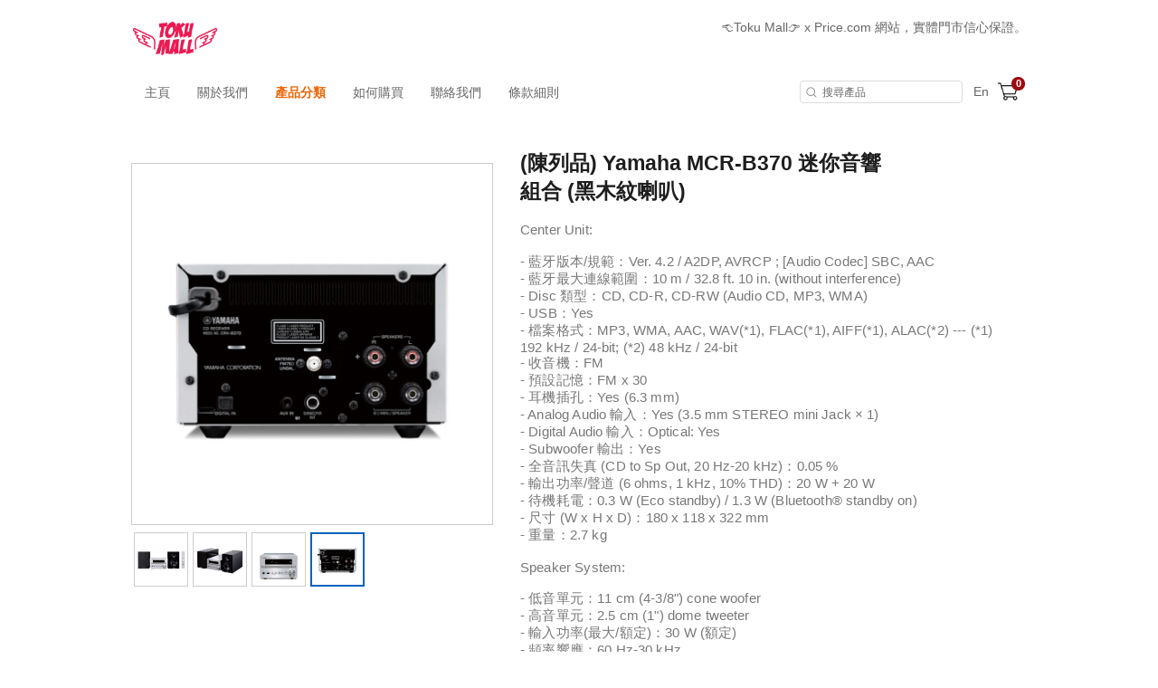

--- FILE ---
content_type: text/html; charset=utf-8
request_url: https://www.tokumall.com.hk/product/405714
body_size: 18002
content:
<!DOCTYPE html>
<html lang="zh-HK">
<head>
<link rel="canonical" href="https://www.tokumall.com.hk//product/405714" /><meta name="keywords" content="(陳列品) Yamaha MCR-B370 迷你音響組合 (黑木紋喇叭), Yamaha MCR-B370 迷你音響組合 (黑木紋喇叭)">
<meta name="description" content="Yamaha MCR-B370 迷你音響組合 (黑木紋喇叭)">
<meta name="ir-site-verification-token" value="1535863020" />
<meta http-equiv="Content-Type" content="text/html; charset=utf-8">
<meta http-equiv="X-UA-Compatible" content="IE=edge">
<title>Yamaha MCR-B370 迷你音響組合 (黑木紋喇叭) - TokuMall</title>

<meta property="og:title" content="(陳列品) Yamaha MCR-B370 迷你音響組合 (黑木紋喇叭)">
<meta property="og:description" content="Yamaha MCR-B370 迷你音響組合 (黑木紋喇叭)">
<meta property="og:image" content="https://www.price.com.hk//space/ec_product/shop/405000/405714_zfiurn_0.jpg">
<meta property="og:url" content="https://www.tokumall.com.hk/product/405714-%28%E9%99%B3%E5%88%97%E5%93%81%29+Yamaha+MCR-B370+%E8%BF%B7%E4%BD%A0%E9%9F%B3%E9%9F%BF%E7%B5%84%E5%90%88+%28%E9%BB%91%E6%9C%A8%E7%B4%8B%E5%96%87%E5%8F%AD%29">
<meta property="og:site_name" content="TokuMall">
<meta property="og:type" content="product">

<script>window._platform = 'www';</script>
<!-- Google Tag Manager -->
<script>(function(w,d,s,l,i){w[l]=w[l]||[];w[l].push({'gtm.start':
new Date().getTime(),event:'gtm.js'});var f=d.getElementsByTagName(s)[0],
j=d.createElement(s),dl=l!='dataLayer'?'&l='+l:'';j.async=true;j.src=
'https://www.googletagmanager.com/gtm.js?id='+i+dl;f.parentNode.insertBefore(j,f);
})(window,document,'script','dataLayer','GTM-56LNP7');</script>
<!-- End Google Tag Manager -->

<!-- GA4 start PDV-5021 Add GA4 tracking tag -->
<script async src="https://www.googletagmanager.com/gtag/js?id=G-7PDEQSYNTD"></script>
<script>
window.dataLayer = window.dataLayer || [];
function gtag(){dataLayer.push(arguments);}
gtag('js', new Date());
gtag('config', 'G-7PDEQSYNTD');
</script>
<!-- End GA4 -->

<!-- Google Tag Manager -->
<script>(function(w,d,s,l,i){w[l]=w[l]||[];w[l].push({'gtm.start':
new Date().getTime(),event:'gtm.js'});var f=d.getElementsByTagName(s)[0],
j=d.createElement(s),dl=l!='dataLayer'?'&l='+l:'';j.async=true;j.src=
'https://www.googletagmanager.com/gtm.js?id='+i+dl;f.parentNode.insertBefore(j,f);
})(window,document,'script','dataLayer','GTM-MZ6R4N7');</script>
<!-- End Google Tag Manager -->

<!-- CSS -->
<link rel="stylesheet" href="/web/css/style.css?t=1768876625">

<!-- custom theme -->
        <link rel="stylesheet" href="/assets/themes/orange/web/css/theme.css?t=1768876625" />
    
<link rel="stylesheet" href="/web/css/sweetalert2.min.css">




<!-- JS -->
<script>
window.cart_lang = 'zh_HK';
</script>
<script type="text/javascript" src="/scripts/jquery-1.11.3.min.js"></script>
<script type="text/javascript" src="/scripts/jquery.cookie.js"></script>
<script type="text/javascript" src="/scripts/swiper.jquery.min.js"></script>
<script type="text/javascript" src="/web/scripts/sweetalert2.min.js"></script>
<script type="text/javascript" src="/scripts/common.js?t=1768876625"></script>
<script type="text/javascript" src="/web/scripts/myfunction.js?t=1768876625"></script>


<link rel="stylesheet" href="/assets/shopping-cart/css/index.css?t=1768876625">
<script type="text/javascript" src="/assets/shopping-cart/js/index.js?t=1768876625"></script>

<!--link rel="stylesheet" href="/css/marketplace.css?t=1768876625" /-->
<script type="text/javascript" src="/scripts/marketplace.js?t=1768876625"></script>

<!-- ICON -->
	<link rel="shortcut icon" href="https://www.price.com.hk//space/merchant/shop/14000/14712_mka5ye_0.ico">

<!-- Google Analytics Async -->
<script>
  (function(i,s,o,g,r,a,m){i['GoogleAnalyticsObject']=r;i[r]=i[r]||function(){
  (i[r].q=i[r].q||[]).push(arguments)},i[r].l=1*new Date();a=s.createElement(o),
  m=s.getElementsByTagName(o)[0];a.async=1;a.src=g;m.parentNode.insertBefore(a,m)
  })(window,document,'script','//www.google-analytics.com/analytics.js','ga');

   ga('create', 'UA-3448581-13', 'auto');
  ga('send', 'pageview');

  </script>
<!-- End Google Analytics Async -->

<!-- Facebook Pixel Code -->
<script>
</script>
<noscript>
<img height="1" width="1" style="display:none"
src="https://www.facebook.com/tr?id=1072876622892467&ev=PageView&noscript=1"
/>
</noscript>
<!-- DO NOT MODIFY -->
<!-- End Facebook Pixel Code -->

<script>
    function ga_trackEvent_ps(category, action, label, logRootOnly){
        if ( typeof category === "undefined" ) return false;
        if ( typeof action === "undefined" ) return false;
        if ( typeof label === "undefined" ) return false;

        var gaName = 'send';
        category = category.trim();
        action = action.trim();
        label = label.trim();

        ga(gaName, {
            hitType: 'event',
            eventCategory: category,
            eventAction: action,
            eventLabel: label
        });

        if ( ! logRootOnly ) {
            var gaName = 'shop.send';
            ga(gaName, {
                hitType: 'event',
                eventCategory: category,
                eventAction: action,
                eventLabel: label
            });
        }
    }

    function handleBuyButtonClicks(elm){
        var flag = true;
        var context = $(elm).attr('data-buy-context');
        var method = $(elm).attr('data-buy-method');
        var product_name = $(elm).attr('data-ga-product-name');
        var product_id = $(elm).attr('data-ga-product-id');
        var temp_label_a = [];
        var product_name;
        var product_id;
        var ga_event_category;
        var ga_event_action;
        var ga_event_label;

                ga_event_category = 'Shopping Cart - ';
        
        temp_label_a.push("Toku_Mall");

        switch (method) {
            case 'cart':
                ga_event_action = 'Add to cart';
                break;
            case 'order':
                ga_event_action = 'Buy now';
                break;
            default:
                break;
        }

        switch (context) {
            case 'tabproduct':
                var tab_name = $(elm).attr('data-ga-tab-name');
                var tab_pos = $(elm).attr('data-ga-tab-pos');
                ga_event_category += 'tabproduct-impression';
                temp_label_a.push(tab_name + ' (tab=' + tab_pos + ')');
                temp_label_a.push(product_name + ' (pid=' + product_id + ')');
                break;
            case 'category':
                var $cat = $('.listing-title.listing-title-breadcrumb > a').last();
                var cat_name = $cat.attr('data-ga-category-name');
                var cat_id = $cat.attr('data-ga-category-id');
                ga_event_category += 'category-impression';
                temp_label_a.push(cat_name + ' (cid=' + cat_id + ')');
                temp_label_a.push(product_name + ' (pid=' + product_id + ')');
                break;
            case 'quickview':
                ga_event_category += 'quickview-impression';
                temp_label_a.push(product_name + ' (pid=' + product_id + ')');
                break;
            case 'details':
                ga_event_category += 'details-impression';
                temp_label_a.push(product_name + ' (pid=' + product_id + ')');
                break;
            default:
                flag = false;
                break;
        }

        ga_event_label = temp_label_a.join(' => ');

        if ( flag ) {
            ga_trackEvent_ps(ga_event_category, ga_event_action, ga_event_label, false);
        }
    }
</script>

<script>
var ec_ajax = false;
var CONST = { item: {} };
CONST.item.max_quantity = 100;

function ajax_handling(xhr){
	var status_a = xhr['status'];
	var type = status_a['type'];
	var code = status_a['code'];
	var action = status_a['action'];
	var message = status_a['message'];
	var temp_flag = true;
	if(typeof type == 'undefined' || type == 'error'){
		temp_flag = false;
		switch(action){
			case 'error_popup':
				alert(message);
				break;
		}
	}
	return temp_flag;
}
function lockScreen(target, overlay, transition) {
	if (typeof transition === undefined) {
		transition = 250;
	}
	$(target).each(function(elementIndex) {
		$(this).fadeOut(transition, function() {
			$(overlay).fadeIn(transition);
		});
	});
}
function unlockScreen(target, overlay, transition) {
	if (typeof transition === undefined) {
		transition = 250;
	}
	$(overlay).fadeOut(transition, function() {
		$(target).each(function(elementIndex) {
			$(this).fadeIn(transition);
		});
	});
}
function searchProductsKeyword(){
	var temp_obj = $('#search_keyword');
	var temp_keyword = temp_obj.val();
	temp_obj.removeClass('error');
	if(typeof temp_keyword != 'undefined' && temp_keyword){
		$('#searchField').submit();
	} else {
		temp_obj.addClass('error');
	}
}



//prevent submit when hit enter on the form
$(document).on("keypress", "#option_order", function(event) { 
	return event.keyCode != 13;
});

$(document).on('click','.option-detail',function(e){
    e.preventDefault();
    $('.warn-msg.error-msg-spec').hide();
	$('.warn-msg.error-msg-product.not-enough-qty').hide();
    $('.multi-spec-wrapper').removeClass('jumpto');
});

$(document).on('click','.product-listing-wrapper .btn.btn-cart, .product-listing-wrapper .btn.btn-buy',function(e){
	e.preventDefault();
    var method = $(this).attr('data-buy-method');
    var $item = $(this).closest('.item.item-cart');
	var pid = $item.attr('data-pid');
	var product_type = $item.attr('data-product-type');
    var option_id = $item.attr('data-option-id');
	
	if(!ec_ajax && parseInt(pid)>0){
		showQuickViewProductDeatails(pid, product_type, option_id, method);
        handleBuyButtonClicks($(this));
	}
});

var ps_delay_promise = function(ms){
    return new Promise(function(resolve,reject){
        setTimeout(resolve, ms);
    });
}

function showQuickViewProductDeatails(pid, type, optid, method, old_quantity){
	
	ec_ajax = true;
	$.ajax({
		url: "/ajax/get_quick_view_product_details/",
        data: {
            merchant_id:14712,
            product_id:pid,
            product_type:type,
            option_id:optid,
            buy_method:method,
            quantity:(old_quantity !=null)?old_quantity:0,
                    },
		method: "POST",
		dataType: 'JSON',
		success: function(rs){
			if(rs['status']['type'] != 'error'){
				$('#quick-view').append(rs['result']['quick_view_html']).show();
			}
		},
		complete: function(){
			ec_ajax = false;
		}
	});
}
function addProductToCart(option_id, quantity, isModal){
	ec_ajax = true;
	$('.warn-msg.error-msg-product').hide();
	$.ajax({
		url: "/ajax/add_product_to_cart/",
		data: {merchant_id:14712, option_id:option_id, quantity:quantity},
		method: "POST",
		dataType: 'JSON',
        beforeSend: function(xhr){
            $('#btn-add-to-cart .buy-btn-text').hide();
            $('#btn-add-to-cart .buy-btn-spinner').show();
        },
		success: function(rs){
			ps_delay_promise(1000).then(function(){
            if(rs['status']['type'] != 'error'){
				$('#btn-add-to-cart .buy-btn-text').text("成功加入購物車");
                if (isModal) {
                    ps_delay_promise(0).then(function(){
                        removeQuickViewModal();
                        return ps_delay_promise(0);
                    }).then(function(){

                        $('.cart-snap-wrapper').remove();
						                        	$('.nav-cart-wrapper').find('.marketplace-cart-count').text(rs['result']['total_item_count']);
												$('.nav-cart-wrapper').find('.nav-cart-count').text(rs['result']['total_item_count']);
                        $('.cart-snap-wrapper').css('opacity','1');
                        $('.cart-snap-wrapper').css('visibility','visible');
                        return ps_delay_promise(150);
                    }).then(function(){
                        highlightNewMiniCartItem();
                    });
                } else {
					
                    $('.cart-snap-wrapper').remove();
					                  		$('.nav-cart-wrapper').find('.nav-cart-count').text(rs['result']['total_item_count']);
                                        $('.cart-snap-wrapper').css('opacity','1');
                    $('.cart-snap-wrapper').css('visibility','visible');
                    highlightNewMiniCartItem();
                    ps_delay_promise(3000).then(function(){
                        $('#btn-add-to-cart .buy-btn-text').text("加入購物車");
                    });
                }
			}else{
				$('.warn-msg.error-msg-product').text(rs['status']['message']).show();
				if(rs['status']['message_code'] == 'product_not_available'){
					location.reload();
				}
				if(rs['status']['message_code'] == 'no_sku'){
					changeSpecOptionStatus(option_id, false);
				}
			}
            });
		},
		error: function(){
			$('.cart-snap-wrapper').remove();
							$('.nav-cart-wrapper').find('.nav-cart-count').text(rs['result']['total_item_count']);
						$('.cart-snap-wrapper').css('opacity','1');
			$('.cart-snap-wrapper').css('visibility','visible');
			highlightNewMiniCartItem();
			ps_delay_promise(3000).then(function(){
				$('#btn-add-to-cart .buy-btn-text').text("加入購物車");
			});
		},
		complete: function(){
			ec_ajax = false;
            ps_delay_promise(1000).then(function(){
                $('#btn-add-to-cart .buy-btn-text').show();
                $('#btn-add-to-cart .buy-btn-spinner').hide();
            });
		}
	});
}
function addProductToMarketplaceCart(option_id, quantity, isModal){
	ec_ajax = true;
	$('.warn-msg.error-msg-product').hide();
	$.ajax({
		url: "/ajax/ec_marketplace_add_to_cart/",
		data: {merchant_id:14712, option_id:option_id, quantity:quantity},
		method: "POST",
		dataType: 'JSON',
        beforeSend: function(xhr){
            $('#btn-add-to-cart .buy-btn-text').hide();
            $('#btn-add-to-cart .buy-btn-spinner').show();
        },
		error: function(rs){
			rs = rs.responseJSON;
			var temp_msg = rs['status']['message'];
			// alert(temp_msg);
			$('.warn-msg.error-msg-product').text(temp_msg).show();
			if(rs['status']['message_code'] == 'product_not_available'){
				location.reload();
			}
			if(rs['status']['message_code'] == 'no_sku'){
				changeSpecOptionStatus(option_id, false);
			}
		},
		success: function(rs){
			ps_delay_promise(1000).then(function(){
            if(rs['status']['type'] != 'error'){
				$('#btn-add-to-cart .buy-btn-text').text("成功加入購物車");
                if (isModal) {
                    ps_delay_promise(0).then(function(){
                        removeQuickViewModal();
                        return ps_delay_promise(0);
                    }).then(function(){

                        $('.cart-snap-wrapper').remove();
                        //$('.nav-cart-wrapper').append(rs['result']['mini_cart_html']);
                        $('.nav-cart-wrapper').find('.marketplace-cart-count').text(rs['result']['total_item_count']);

                        $('.cart-snap-wrapper').css('opacity','1');
                        $('.cart-snap-wrapper').css('visibility','visible');
                        return ps_delay_promise(150);
                    }).then(function(){
                        highlightNewMiniCartItem();
                    });
                } else {

                    $('.cart-snap-wrapper').remove();
                    //$('.nav-cart-wrapper').append(rs['result']['mini_cart_html']);
                    $('.nav-cart-wrapper').find('.nav-cart-count').text(rs['result']['total_item_count']);
                    $('.cart-snap-wrapper').css('opacity','1');
                    $('.cart-snap-wrapper').css('visibility','visible');
                    highlightNewMiniCartItem();
                    ps_delay_promise(3000).then(function(){
                        $('#btn-add-to-cart .buy-btn-text').text("加入購物車");
                    });
                }
			}else{
				$('.warn-msg.error-msg-product').text(rs['status']['message']).show();
				if(rs['status']['message_code'] == 'product_not_available'){
					location.reload();
				}
				if(rs['status']['message_code'] == 'no_sku'){
					changeSpecOptionStatus(option_id, false);
				}
			}
            });
		},
		complete: function(rs){
			if (rs.status == 400){
				ec_ajax = false;
				$('#btn-add-to-cart .buy-btn-text').show();
				$('#btn-add-to-cart .buy-btn-spinner').hide();
				updateMiniCartContent();
			}else{
				ec_ajax = false;
				ps_delay_promise(1000).then(function(){
					$('#btn-add-to-cart .buy-btn-text').show();
					$('#btn-add-to-cart .buy-btn-spinner').hide();
					updateMiniCartContent();
					setTimeout(function(){
						//$('.marketplace-cart-btn.shop').click();
						window.isShowCart = false;
						if(!window.isShowCart){
							window.isShowCart = true;

							window.vm.$store.dispatch('SHOW_CART')
								.then(function (response) {
									if(!response.isError){
										if(!response.isCartEmpty && response.itemCount != undefined){
											var digitLength = response.itemCount.toString().length;
											var cartCount = $('.marketplace-cart-btn .marketplace-cart-count');
											cartCount
												.text(response.itemCount)
												.removeClass('digit-1').removeClass('digit-2').removeClass('digit-3')
												.addClass('digit-'+ digitLength );
										}
									}
								});
						}
					}, 500);
				});
			}
		}
	});
}
function removeQuickViewModal(){
    if($('#quick-view').html() != ''){
        $('#quick-view').fadeOut(400, function(){$('#quick-view').html('')});
    }
}
function highlightNewMiniCartItem(){
    $('.cart-snap-item[data-is-new="1"]').css('transition','background-color 1s').addClass('added');
    setTimeout(function(){
        $('.cart-snap-item.added').removeClass('added');
    }, 2000);
}

function updateMiniCartContent(){
	}

//if active = true, then select the option,
//if active = false, then add class "option_sold"
function changeSpecOptionStatus(selected_option_id, active){
	if(selected_option_id){
		var tag1 = '';
		var tag2 = '';
		if(ec_option_a[selected_option_id]['spec1_id']){
			tag1 = '1_'+ec_option_a[selected_option_id]['spec1_id'];
		}
		if(ec_option_a[selected_option_id]['spec2_id']){
			tag2 = '2_'+ec_option_a[selected_option_id]['spec2_id'];
		}
		if(!active){
			ec_selected_option_id = false;
		}
		$('.spec-option').each(function(){
			if(tag1 !='' && $(this).attr('tag') == tag1){
				if(active){
					ec_change_product_spec(1,ec_option_a[selected_option_id]['spec1_id']);
					$(this).addClass('active');
					$(this).closest('.option-detail').addClass('active');
				}else{
					$(this).removeClass('active');
					$(this).closest('.option-detail').removeClass('active');
					$(this).closest('.option-detail').addClass('option-sold');
					$(this).closest('a').addClass('option-sold');
				}
			}
			if(tag2 !='' && $(this).attr('tag') == tag2){
				if(active){
					ec_change_product_spec(2,ec_option_a[selected_option_id]['spec1_id']);
					$(this).addClass('active');
					$(this).closest('.option-detail').addClass('active');
				}else{
					$(this).removeClass('active');
					$(this).closest('.option-detail').removeClass('active');
					$(this).closest('.option-detail').addClass('option-sold');
					$(this).closest('a').addClass('option-sold');
				}
			}
		});
	}
}

function URLToArray(url) {
	var request = {};
	var pairs = url.substring(url.indexOf('?') + 1).split('&');
	for (var i = 0; i < pairs.length; i++) {
		if(!pairs[i])
			continue;
		var pair = pairs[i].split('=');
		request[decodeURIComponent(pair[0])] = decodeURIComponent(pair[1]);
	}
	return request;
}
function ArrayToURL(array) {
	var pairs = [];
	for (var key in array)
	if (array.hasOwnProperty(key)){
		pairs.push(encodeURIComponent(key) + '=' + encodeURIComponent(array[key]));
	}
	return pairs.join('&');
}

//if error exist on url, clear the error
var a = new URL(document.URL);
var aURLParam = URLToArray(a.search);
var paramEdited = false;
if (typeof(aURLParam['error']) != 'undefined'){
	delete aURLParam['error'];
	paramEdited = true;
}
/*if (typeof(aURLParam['option_id']) != 'undefined'){
	delete aURLParam['option_id'];
	paramEdited = true;
}*/
if (typeof(aURLParam['quantity']) != 'undefined'){
	delete aURLParam['quantity'];
	paramEdited = true;
}
if(paramEdited){
	window.history.replaceState('','',a.origin + a.pathname + '?' + ArrayToURL(aURLParam));
}
</script>
</head>
<body>

<!-- Google Tag Manager (noscript) -->
<noscript><iframe src="https://www.googletagmanager.com/ns.html?id=GTM-56LNP7"
height="0" width="0" style="display:none;visibility:hidden"></iframe></noscript>
<!-- End Google Tag Manager (noscript) -->

<!-- START Price Store -->
<div class="page-wrapper">

<div id="fb-root"></div>
<script>(function(d, s, id) {
  var js, fjs = d.getElementsByTagName(s)[0];
  if (d.getElementById(id)) return;
  js = d.createElement(s); js.id = id;
  js.src = "https://connect.facebook.net/zh_HK/sdk.js#xfbml=1&version=v5.0&appId=205582599507337";
  fjs.parentNode.insertBefore(js, fjs);
}(document, 'script', 'facebook-jssdk'));
</script>

<!-- Begin comScore Tag -->
<script>
var _comscore = _comscore || [];
_comscore.push({ c1: "2", c2: "7381692" });
(function(){
	var s = document.createElement("script"), el = document.getElementsByTagName("script")[0]; s.async = true;
	s.src = (document.location.protocol == "https:" ? "https://sb" : "http://b") + ".scorecardresearch.com/beacon.js";
	el.parentNode.insertBefore(s, el);
})();
</script>
<noscript>
<img src="http://b.scorecardresearch.com/p?c1=2&amp;c2=7381692&amp;cv=2.0&amp;cj=1" />
</noscript>
<!-- End comScore Tag -->
<script type="text/javascript">if(window.MViewportPrelude) {MViewportPrelude.updateOrientation();}</script>
<!-- Start Alexa Certify Javascript -->
<!--<script type="text/javascript"> -->
<!--_atrk_opts = { atrk_acct:"RI+7j1a8Dy00qz", domain:"price.com.hk",dynamic: true}; -->
<!-- (function() { var as = document.createElement('script'); as.type = 'text/javascript'; as.async = true; as.src = "https://certify-js.alexametrics.com/atrk.js"; var s = document.getElementsByTagName('script')[0];s.parentNode.insertBefore(as, s); })(); -->
<!-- </script> -->
<!-- <noscript><img src="https://certify.alexametrics.com/atrk.gif?account=RI+7j1a8Dy00qz" style="display:none" height="1" width="1" alt="" /></noscript> -->
<!-- End Alexa Certify Javascript -->  




<!-- START shop_header -->
<header>

    	<div class="header-wrapper">
		<div class="header-left">
			<a class="shop-logo" href="/"><img src="https://www.price.com.hk//space/merchant/shop/14000/14712_av360o_0.png" alt="TokuMall"  title="TokuMall" /></a>
		</div>
		
		<div class="header-right">
						<div class="noti-msg-wrapper"><a href="https://www.tokumall.com.hk/" target="_blank">👈Toku Mall👉 x Price.com 網站，實體門市信心保證。</a></div>
			
			<div class="header-icon-wrapper">
								<a class="icon-fb-dark" href="https://www.facebook.com/tokumallhk/" target="_blank">
					<img src="/assets/themes/orange/web/images/icon-facebook.png" alt="Facebook">
				</a>
				
								<a class="icon-ig-dark" href="https://www.instagram.com/tokumallhk/" target="_blank">
					<img src="/assets/themes/orange/web/images/icon-ig.png" alt="Instagram">
				</a>
				
			</div>
		</div>
	</div>
	<div class="menu-wrapper">		
		<div class="container">
			<a class="shop-logo" href="/"><img src="https://www.price.com.hk//space/merchant/shop/14000/14712_av360o_0.png" alt="TokuMall"></a>
			<!-- navigation bar -->
			<a class="menu-item" href="/">主頁</a>
			<a class="menu-item" href="/about_us/">關於我們</a>
			<a class="menu-item active" href="/category/" id="cateBtn">產品分類</a>
			<a class="menu-item" href="/how_to_purchase/">如何購買</a>
			<a class="menu-item" href="/contact_us/">聯絡我們</a>
			<a class="menu-item" href="/tnc/">條款細則</a>
			
			<div class="header-right"></div>
			<form id="searchField" method="POST" action="/search/">
				<input type="search" placeholder="搜尋產品" id="search_keyword" name="search_keyword" value="" />
			</form>
			
			<!-- TODO-->
			<div class="header-icon-wrapper">
								<a class="lang" href="javascript:change_language('zh_HK')" style="display: none">繁</a>
				<a class="lang" href="javascript:change_language('en_US')" >En</a>
							</div>
			
							<div class="nav-cart-wrapper">
					<div class="marketplace-cart-btn shop">
						<div class="marketplace-cart-count digit-1">0</div>
					</div>
					<div id="marketplace-cart-app"></div>
				</div>
					</div>
		<div class="cate-dropdown-content" id="cateDropdown">
			<div class="category">
												<ul>
					<li><a href="/category/65920">GreenIsland專區</a></li>
                                        				</ul>
												<ul>
					<li><a href="/category/66400">金樂Goldenwell</a></li>
                                        				</ul>
												<ul>
					<li><a href="/category/63787">春季除濕家電好物</a></li>
                                        				</ul>
												<ul>
					<li><a href="/category/63926">春日吸塵除蟎家電激賞</a></li>
                                        				</ul>
												<ul>
					<li><a href="/category/65888">夏日風扇涼爽大激賞</a></li>
                                        				</ul>
												<ul>
					<li><a href="/category/65889">Kusa 舒壓按摩產品限時購</a></li>
                                        				</ul>
												<ul>
					<li><a href="/category/56510">冬日暖笠笠小家電</a></li>
                                        				</ul>
												<ul>
					<li><a href="/category/58587">「飛」常好物旅行必備</a></li>
                                        				</ul>
												<ul>
					<li><a href="/category/57177">日本 Anlan 美容儀專區</a></li>
                                        				</ul>
												<ul>
					<li><a href="/category/56087">超筍特價音響組合</a></li>
                                        				</ul>
												<ul>
					<li><a href="/category/51086">家電陳列品3折開倉</a></li>
                                        				</ul>
												<ul>
					<li><a href="/category/39169">全港免運</a></li>
                                        				</ul>
												<ul>
					<li><a href="/category/60747">電風扇</a></li>
                                        				</ul>
												<ul>
					<li><a href="/category/60748">移動電源</a></li>
                                        				</ul>
												<ul>
					<li><a href="/category/58068">吸塵機閃購</a></li>
                                        				</ul>
												<ul>
					<li><a href="/category/54460">Power Living 專區</a></li>
                                        				</ul>
												<ul>
					<li><a href="/category/54461">SOOCAS專區</a></li>
                                        				</ul>
												<ul>
					<li><a href="/category/54463">SWDK專區</a></li>
                                        				</ul>
												<ul>
					<li><a href="/category/54465">NEON專區</a></li>
                                        				</ul>
												<ul>
					<li><a href="/category/53727">Tokumall 空氣清新機 限定優惠/BIG SALE</a></li>
                                        				</ul>
												<ul>
					<li><a href="/category/51091">音響陳列品4折開倉</a></li>
                                        				</ul>
												<ul>
					<li><a href="/category/49113">暖笠笠推介</a></li>
                                        				</ul>
												<ul>
					<li><a href="/category/35447">吸塵機專區</a></li>
                                        				</ul>
												<ul>
					<li><a href="/category/50324">KUSA 專區</a></li>
                                        				</ul>
												<ul>
					<li><a href="/category/50325">Sanag 專區</a></li>
                                        				</ul>
												<ul>
					<li><a href="/category/41294">抗疫專區</a></li>
                                        				</ul>
												<ul>
					<li><a href="/category/35984">最新產品上架</a></li>
                                        				</ul>
												<ul>
					<li><a href="/category/29002">日本 récolte 專區</a></li>
                                        				</ul>
												<ul>
					<li><a href="/category/29003">日本 Lourdes 專區</a></li>
                                        				</ul>
												<ul>
					<li><a href="/category/35541">肌肉筋膜按摩槍專區</a></li>
                                        				</ul>
												<ul>
					<li><a href="/category/35451">HI-RES AUDIO 專區</a></li>
                                        				</ul>
												<ul>
					<li><a href="/category/29475">限時購優惠</a></li>
                                        				</ul>
												<ul>
					<li><a href="/category/29723">運動及按摩用品</a></li>
                                        				</ul>
												<ul>
					<li><a href="/category/29137">家庭影音</a></li>
                                        				</ul>
												<ul>
					<li><a href="/category/29272">寵物用品</a></li>
                                        				</ul>
												<ul>
					<li><a href="/category/33688">戶外用品</a></li>
                                        				</ul>
												<ul>
					<li><a href="/category/29235">藍牙喇叭</a></li>
                                        				</ul>
												<ul>
					<li><a href="/category/29982">數碼相架</a></li>
                                        				</ul>
												<ul>
					<li><a href="/category/35187">電腦配件</a></li>
                                        				</ul>
												<ul>
					<li><a href="/category/31760">汽車用品</a></li>
                                        				</ul>
												<ul>
					<li><a href="/category/32576">兒童玩意</a></li>
                                        				</ul>
												<ul>
					<li><a href="/category/31232">髮型用品</a></li>
                                        				</ul>
												<ul>
					<li><a href="/category/28689">家庭電器</a></li>
                                        				</ul>
												<ul>
					<li><a href="/category/32050">智能手錶</a></li>
                                        				</ul>
												<ul>
					<li><a href="/category/29213">旅行用品</a></li>
                                        				</ul>
												<ul>
					<li><a href="/category/28694">廚房電器</a></li>
                                        				</ul>
												<ul>
					<li><a href="/category/28709">優質耳機</a></li>
                                        				</ul>
												<ul>
					<li><a href="/category/29145">收音產品</a></li>
                                        				</ul>
												<ul>
					<li><a href="/category/28714">美容護理</a></li>
                                        				</ul>
												<ul>
					<li><a href="/category/28725">生活用品</a></li>
                                        				</ul>
												<ul>
					<li><a href="/category/29212">睡房用品</a></li>
                                        				</ul>
												<ul>
					<li><a href="/category/35453">電競產品</a></li>
                                        				</ul>
							</div>
		</div>
	</div>
	
<script>
var categoryMenuHeight = $("#cateDropdown").height();
var categoryMenuMaxHeight = $(window).height() - $('header').height() - 100;
if ( categoryMenuHeight > categoryMenuMaxHeight ) {
    $("#cateDropdown").addClass('scrollable');
}
$("#cateDropdown").css({
    'max-height': categoryMenuMaxHeight
});
$('#cateBtn, #cateDropdown').hover( 
    function() { 
        $("#cateDropdown").stop().slideDown(200); 
    },
    function() { 
        $("#cateDropdown").stop().slideUp(200, function(){
            // reset scroll position of category section on hide
            $(this).css({'visibility': 'hidden', 'opacity': 0, 'display': 'block'});
            $(this).scrollTop(0);
            $(this).css({'visibility': '', 'opacity': '', 'display': 'none'});
        }); 
    }
);
</script>
<!-- Facebook Pixel !-->


<script>
window.marketplace_api = "/ajax/ec_marketplace_get_cart_data/";
window.marketplace_api_remove = "/ajax/ec_marketplace_remove_item/";
window.isMobileForCart = false;
window.isStore = true;

var marketplaceMiniCartBtn_obj = $('.marketplace-cart-btn');
if(marketplaceMiniCartBtn_obj.length){
	new MarketplaceMiniCartBtn(marketplaceMiniCartBtn_obj, {
		onCreate: function(){
		window.vm.$mount('#marketplace-cart-app');

		window.marketplace_page_no = 1;
		window.marketplace_page_size = 5;
		window.cart_load_merchant = '14712';

		},
		onClick: function(e , i){
			window.isShowCart = false;
			if(!window.isShowCart){
				window.isShowCart = true;

				if($('#marketplace-cart-app').children().length){
					window.vm.$store.dispatch('HIDE_CART');
				}else{
					window.vm.$store.dispatch('SHOW_CART')
						.then(function (response) {
							if(!response.isError){
								if(!response.isCartEmpty && response.itemCount != undefined){
									var digitLength = response.itemCount.toString().length;
									var cartCount = $('.marketplace-cart-btn .marketplace-cart-count');
									cartCount
										.text(response.itemCount)
										.removeClass('digit-1').removeClass('digit-2').removeClass('digit-3')
										.addClass('digit-'+ digitLength );
								}
							}
						});
				}
			}
		},
	});
}
</script>

</header>
<!-- END shop_header -->		

<script src="/scripts/jquery.elevatezoom.js"></script>
<script src="/scripts/detail/ec.js"></script>
<script type="text/javascript">

window.addEventListener('pageshow', function (event) {
     if(event.persisted || window.performance && window.performance.navigation.type == 2){
        $('#btn-buy-now .buy-btn-text').show();
        $('#btn-buy-now .buy-btn-spinner').hide();
     }
 },false);

var total_remain_stock = 0;
var max_buy_limit = 0

var ec_option_a = {
		1808137: {
		'original_price': '<span class="text-price-unit">HK$</span><span class="text-price-number" data-price="3299">3,299</span>',
		'selling_price': '<span class="text-price-unit">HK$</span><span class="text-price-number" data-price="2480">2,480</span>',
		'remain_stock': '0',
		'display_discount': '25 % off',
		'spec1_id': '1400290',
		'spec2_id': '0',
		'image': "https://www.price.com.hk//space/ec_product/shop/405000/405714_n8aiv7_0.jpg"
	},	};

var ec_total_option_remain_stock = 0;

var ec_selected_option_id = 1808137;
var ec_spec_count = 1;
var ec_spec_a = {
1: [
	{
		'id': '1400290',
		'spec': "\u9280\u8272\u6a5f\u8eab"
	}]};
var ec_spec_name_a = {
	'spec1': 'COLOR',
	'spec2': ''
};

var windowResizeCheck = 0;
$(document).ready(function(){
	$("#pd-option").change(function(){
		var option_img = $('option:selected', this).attr('data-option-img');
		if(typeof option_img != 'undefined' && option_img != ""){
						updatePreviewImage($('.thumb_change[data-full-image="'+option_img+'"]'))
						$('.error-msg').hide();
		}
		var selectOption = $(this).val();
		ec_change_product_option(selectOption);
	});
	
	
	$('input[name="oul-detail-tab"]').on('click', function(){
		var temp_id = $(this).attr('id');
		if (temp_id.slice(-1) ==1){
			var temp_top = $('div[ref="'+temp_id+'"]').offset().top - 15;
		} else {
			var temp_top = $('div[ref="'+temp_id+'"]').offset().top - 50;
		}
		$('html, body').animate({scrollTop: temp_top}, 500);
	});
	$('.section-title .tabs').on('click', function(){
		var temp_id = $(this).find('a').data('id');
		if (temp_id == 'oul-tab-01'){
			var temp_top = $('div.content .oul-detail-topic[ref="'+temp_id+'"]').offset().top - 60;
		}
		else {
			var temp_top =  $('div.content .oul-detail-topic[ref="'+temp_id+'"]').offset().top - 90;
		}
		$('html, body').animate({scrollTop: temp_top}, 500);
		if (!$(this).hasClass('active')){
			$('.section-title .tabs').removeClass('active');
			$(this).addClass('active');
		}
	});

		$.each(ec_option_a, function(k,v){
		ec_change_product_option(k);
		return false;
	});
		
			$(document).click(function(e) { 
			$('.cart-snap-wrapper').css('opacity','0');
			$('.cart-snap-wrapper').css('visibility','hidden');
		});
		$('.nav-cart-wrapper').hover(function(){
			$('.cart-snap-wrapper').css('opacity','1');
			$('.cart-snap-wrapper').css('visibility','visible');
		});
		$('.nav-cart-wrapper').mouseleave(function(){
			$('.cart-snap-wrapper').css('opacity','');
			$('.cart-snap-wrapper').css('visibility','');
		});
		
					

	// marketplace - Click outside to hide cart
	var isHideCart = false;
	$(document).on('click', function (e) {
		if(window.hasOwnProperty('vm')){
			// hide the cart when clicked Cart or Cart btn outside
			if( $(e.target).closest("#marketplace-cart-app").length <1 && $(e.target).closest(".marketplace-cart-btn").length <1 && $(e.target).closest("#btn-add-to-cart").length<1){
				if(!window.isShowCart && !isHideCart){
					isHideCart = true;
					window.vm.$store.dispatch('HIDE_CART');
					setTimeout(function(){
						isHideCart = false;
					}, 500);
				}
			}
		}		
	});

        // set all spec options option-sold if no remain stock
    if(ec_total_option_remain_stock<1){
        $('.product-option .option-detail').addClass('option-sold');
    }else{
                		// set all spec options disabled if no remain stock
		spec_stock_init('product-option');
    }
});
$(window).scroll(function() {
	if (typeof($('div[ref="oul-tab-04"]').html()) != 'undefined'){
		if ($(window).scrollTop()+window.screen.height > $('div[ref="oul-tab-04"]').offset().top){
			if ($('.section-title .tabs.active').data('id') == 'oul-tab-04'){
				
			}else{
				if(!$('a[data-id="oul-tab-04"]').closest('.tabs').hasClass('active')){
					$('.section-title .tabs').removeClass('active');
					$('a[data-id="oul-tab-04"]').closest('.tabs').addClass('active');
				}
			}
		}else{
			if ($('.section-title .tabs.active').data('id') == 'oul-tab-01'){
				
			}else{
				if(!$('a[data-id="oul-tab-01"]').closest('.tabs').hasClass('active')){
					$('.section-title .tabs').removeClass('active');
					$('a[data-id="oul-tab-01"]').closest('.tabs').addClass('active');
				}
			}
		}
	}
});

//re-calculate elevateZoom when window resize in 1225px
$(window).resize(function() {
	if ($(window).width()<=1225 && windowResizeCheck == 0){
		windowResizeCheck = 1; 
		$('.zoomContainer').remove();
		elevateZoomLoader();
	}else if ($(window).width()>=1225){
		windowResizeCheck = 0;
	}
});

function elevateZoomLoader(){
	/*
	$('.elevateZoom').elevateZoom({
		responsive : true,
		zoomWindowWidth:340,
		zoomWindowHeight:250,
		borderSize:2
	});
	*/

	$("#zoom_01").elevateZoom({
		gallery:'gallery_01', // ID selector
		zoomType: 'inner',
		cursor: 'zoom-in',
		galleryActiveClass: "active",
		// loadingIcon: "http://www.elevateweb.co.uk/spinner.gif", // ALERT! this will flood lots of <div> for the loading icon
		// borderSize: 1,
		// borderColour: '#888',
		onZoomedImageLoaded: function() {},
		onImageSwap: function() {},
		onImageSwapComplete: function() {
			var _w;
			var _h;
			_w = $('#zoom_01').width();
			_h = $('#zoom_01').height();
			$('.zoomContainer, .zoomWindow').css({ 'width': _w, 'height': _h});
		}
	});
}

function updatePreviewImage(e){
	var full_img = $(e).attr('data-full-image');
	var idx = $(e).attr('data-index');
	$("#zoom_01").attr('src', full_img).attr('data-zoom-image', full_img).attr('data-current-idx', idx);
	$('.zoomContainer .zoomWindowContainer .zoomWindow').css('background-image', 'url('+full_img+')');
	$(e).siblings('.active').removeClass('active');
	$(e).addClass('active');
}
function validateForm(){
	var temp_flag = false;
	
	var $ms_wrapper = $('.multi-spec-wrapper')
	var temp_error_obj = $('.error-msg-spec');
	var temp_flag = true;
	var selected_spec_obj = $('.spec-option.active');
	for(var i = 1; i <= ec_spec_count; i++){
		if(selected_spec_obj.filter('[ref='+i+']').length != 1){
			temp_flag = false;

                        // check the spec if disable
            if($('.spec-option[ref='+i+']').length == $('.option-sold.spec-option[ref='+i+']').length){
                // display error message when another spec options are option-sold
                ec_handle_no_stock_message(true);
                return false;
            }
		}
	}

	var temp_val = ec_selected_option_id;
	$('#pd-option').val(temp_val);
	if(typeof temp_val == 'undefined' || temp_val == '0' || !temp_flag){
		$ms_wrapper.addClass('jumpto');
		temp_error_obj.show(); // 20191021
        // $("#pd-option").addClass("notyetchoose");
	} else {
		var temp_qauntity = ec_option_a[ec_selected_option_id]['remain_stock'];
		if(temp_qauntity > 0){
			$ms_wrapper.removeClass('jumpto');
			temp_error_obj.hide();
			temp_flag = true;
		}
	}
	var get_quantity = parseInt($('#quantity').val());
	var buy_limit_msg = "超過購買上限(%s件)".replace("%s", max_buy_limit);
	if(max_buy_limit > 0 && (get_quantity > max_buy_limit && max_buy_limit <= total_remain_stock)){
		$('.warn-msg.error-msg-product').html(buy_limit_msg).show();
		temp_flag = false;
	}
    
    return temp_flag;
}

function errormsg(){
	$('.warn-msg').hide();
	var temp_flag = validateForm();
       var cart_method = $('#cart_method').val();
	if(temp_flag){
		if(typeof cart_method != 'undefined' && cart_method == 'C'){
			var option_id = ec_selected_option_id;
			var quantity = $('#quantity').val();
			if(!ec_ajax){
				$('.warn-msg.error-msg-product').hide();
                handleBuyButtonClicks($('#btn-add-to-cart'));
				if($('#marketplace_cart') && $('#marketplace_cart').val() == "Y"){
					addProductToMarketplaceCart(option_id, quantity);
				}else{
					addProductToCart(option_id, quantity);
				}
			}
		} else {
			handleBuyButtonClicks($('#btn-buy-now'));
            document.getElementById('option_order').submit();
            $('#btn-buy-now .buy-btn-text').hide();
            $('#btn-buy-now .buy-btn-spinner').show();
		}
	}
}

// reset qty button
function reset_change_qty_btn(){
	$('.product-option.pd-order-qty .pd-qty-minus').removeClass('disabled');
	$('.product-option.pd-order-qty .qd-qty-plus').removeClass('disabled');
}
function ec_change_product_option(option){
	if(typeof option == 'undefined' || parseInt(option) <= 0){
		return false;
	}
	var option_a = ec_option_a[option];
	if(typeof option_a != 'undefined' && option_a){
		ec_display_price(option_a);
		if(typeof option_a['image'] != 'undefined' && option_a['image']){
						updatePreviewImage($('.thumb_change[data-full-image="'+option_a['image']+'"]'))
					}
	}
}

function ec_display_price(price_a){
	$('.oul-product-original-price').html(price_a['original_price']);
	$('.oul-product-discount-price').html(price_a['selling_price']);
	if(price_a['original_price'] != price_a['selling_price']){
		$('.oul-product-original').show();
        if(parseInt(price_a['display_discount']) > parseInt(1)){
            $('.oul-discount').show();
        }else{
            $('.oul-discount').hide();
        }
        	} else {
		$('.oul-product-original .oul-product-original-price').html('<span>-</span>');
		$('.oul-discount').hide();
	}

    total_remain_stock = price_a['remain_stock'];
	$('#outlet-product-remain-stock').html(price_a['remain_stock']);
	$('.oul-discount').html(price_a['display_discount']);
}

function reloadSocialButtons() {
    try {
        var f = $('<div class="fb-like" data-href="" data-layout="button_count" data-action="like" data-size="small" data-show-faces="false" data-share="true"></div>');
        $(f).attr('data-href', location.href);
        $('div.fb-share-button').empty();
        $(f).appendTo($('div.fb-share-button'));
        FB.XFBML.parse(document);
    } catch(ex){}
};

function ec_handle_no_stock_message(is_show_nostock_msg){
    var qty_buttons     = $('.pd-qty-minus, .qd-qty-plus');
    var qty_error_msg   = $('.warn-msg.error-msg-product');
    var qty_input       = $('input#quantity');
    var remain_stock    = $('#outlet-product-remain-stock');
    if(!is_show_nostock_msg){
        // do remain stock handling
        qty_buttons.removeClass('option-sold');
        qty_error_msg.text('').hide();
        qty_input.attr('readonly', false);
        remain_stock.html(ec_total_option_remain_stock);
    }else{
        // do no stock handling
        qty_buttons.addClass('option-sold');
        qty_error_msg.text('存貨不足').show();
        qty_input.attr('readonly', true);
        remain_stock.html(0);
    }
}

function ec_change_product_spec(spec_index, spec_id){
    var temp_tag = spec_index+'_'+spec_id;
	var remove_flag = false;
	var temp_obj = $('.spec-option[tag="'+temp_tag+'"]');
    // exit function when all spec options are disabled or no remain stock count
	if(temp_obj.closest('.option-detail').hasClass('option-sold') || ec_total_option_remain_stock <1){
        return false;
	}
	if(temp_obj.closest('.option-detail').hasClass('active')){
		temp_obj.removeClass('active');
		temp_obj.closest('.option-detail').removeClass('active');
		remove_flag = true;
		var temp_origin_price = $('#oul-product-original-price').html();
		var temp_selling_price = $('#oul-product-selling-price').html();
		$('.oul-product-original-price').addClass('oul-product-price-range').html(temp_origin_price);
		$('.oul-product-discounted-price').html(temp_selling_price);
	} else {
		$('.spec-option[ref="'+spec_index+'"]').removeClass('active');
		$('.spec-option[ref="'+spec_index+'"]').closest('.option-detail').removeClass('active');
		temp_obj.addClass('active');
		temp_obj.closest('.option-detail').addClass('active');
	}
	
        // clear input box
    $('input#quantity').attr('readonly', false);
    $('.warn-msg.error-msg-product, .warn-msg.error-msg-product-qty-max-limit').hide();
    $('.pd-qty-minus, .qd-qty-plus').removeClass('option-sold');
    $('#outlet-product-remain-stock').html(ec_total_option_remain_stock);

	var selected_spec_obj = $('.spec-option.active');
	$('.error-msg').hide();
	var temp_option = false;
	var temp_option_id = false;
	$.each(ec_option_a, function(k, v){
		var temp_flag = [];
		for(var i = 1; i <= ec_spec_count; i++){
			temp_flag[i] = false;
		}
		for(var i = 1; i <= ec_spec_count; i++){
			var temp_tag = i + '_' + v['spec'+i+'_id'];
			if(temp_tag == selected_spec_obj.filter('[ref='+i+']').attr('tag')){
				temp_flag[i] = true;
			}
		}
		if(temp_flag.every(Boolean)){
			temp_option_id = k;
			temp_option = v;
			return false;
		}
	});

    // handling change url hash & url of facebook share
        String.prototype.replaceAll = function(search, replace)
    {
            if (replace === undefined) {
                    return this.toString();
            }
            return this.replace(new RegExp('[' + search + ']', 'g'), replace);
    };
    var option_url = '405714' + '-' + $('span.product-name').text().replaceAll(' ', '+');
	if(!temp_option || typeof temp_option == 'undefined'){
        // set total remain stock to be original remained stocks
        total_remain_stock = ec_total_option_remain_stock;

		//$('.error-msg-spec').show();
		ec_selected_option_id = false;
	} else {
        ec_selected_option_id = temp_option_id;
		ec_change_product_option(temp_option_id);
		// #00409
		//var option_url = '405714' + '-' + $('span.product-name').text().replaceAll(' ', '+') + '?option_id=' + ec_selected_option_id;
        
        // save option id in hash url
		option_url += '?option_id=' + ec_selected_option_id;
	}
    window.history.replaceState( {} ,'',option_url);
	reloadSocialButtons();
	if(ec_spec_count > 1){
		ec_checkout_spec_stock();
	}

    // clear product qty
	if($('.product-option.pd-order-qty input[name="quantity"]').length){
		reset_change_qty_btn();
		$('.product-option.pd-order-qty input[name="quantity"]').val(1);
	}

    // show no stock message if selected one of spec option but another spec options are option-sold
        var other_spec = temp_obj.closest('.product-option').siblings('.product-option');
    if( (!temp_option || typeof temp_option == 'undefined') && other_spec.length >0){
        if(other_spec.find('.option-detail').length == other_spec.find('.option-sold.option-detail').length){
            // true - show no stock message
            ec_handle_no_stock_message(true);
        }else{
            // false - hide no stock message
            ec_handle_no_stock_message(false);
        }
    }
}
function ec_checkout_spec_stock(){
	var selected_spec_obj = $('.spec-option.active');
	var selected_spec_index_a = [];
	var selected_spec_a = [];
	$.each(selected_spec_obj, function(){
		var temp_ref = $(this).attr('ref');
		var temp_tag = $(this).attr('tag');
		var temp_tag_a = temp_tag.split('_');
		var temp_spec_index = temp_tag_a[0]+'';
		var temp_spec_id = temp_tag_a[1];
		selected_spec_index_a.push(temp_spec_index);
		selected_spec_a[temp_spec_index] = temp_spec_id;
	});
	$('.spec-option, .option-detail, .option-detail a').not('.blocked').removeClass('option-sold');
	if(selected_spec_a.length > 0){
		var no_stock_tag = [];
		for(i = 0; i < ec_spec_count; i++){
			$.each(ec_option_a, function(k, v){
				var temp_spec_index = i+1;
				var temp_selected_tag = selected_spec_a[temp_spec_index];
				if(typeof temp_selected_tag != 'undefined'){
					if(v['remain_stock'] <= 0 && v['spec'+temp_spec_index+'_id'] == temp_selected_tag){
						for(j = 0; j < ec_spec_count; j++){
							var temp_no_stock_spec_index = j+1;
							if(temp_no_stock_spec_index != temp_spec_index){
								var temp_tag = temp_no_stock_spec_index+'_'+v['spec'+temp_no_stock_spec_index+'_id'];
								if($.inArray(temp_tag, no_stock_tag)){
									no_stock_tag.push(temp_tag);
								}
							}
						}
					}
				}
			});
		}
		if(ec_spec_count == 2){
			$.each(ec_spec_a, function(spec_index, spec_a){
				$.each(ec_spec_a, function(spec_index2, spec_a2){
					$.each(spec_a, function(i, spec){
						$.each(spec_a2, function(j, spec2){
							var temp_selected_tag = selected_spec_a[spec_index];
							if(typeof temp_selected_tag != 'undefined'){
								var temp_flag = false;
								$.each(ec_option_a, function(k, v){
									if(v['spec'+spec_index+'_id'] == spec['id'] && v['spec'+spec_index2+'_id'] == spec2['id']){
										temp_flag = true;
									}
								});
								var temp_tag = spec_index2+'_'+spec2['id'];
								if(!temp_flag && spec['id'] == temp_selected_tag && spec_index != spec_index2){
									no_stock_tag.push(temp_tag);
								}
							}
						});
					});
				});
			});
		}
		
		$.each(no_stock_tag, function(k, v){
			$('.spec-option[tag="'+v+'"]').addClass('option-sold').closest('.option-detail').addClass('option-sold');
		});
	}
	if(selected_spec_a.length == 0 && ec_spec_count > 1){
		$('.spec-option, .option-detail, .option-detail a').not('.blocked').removeClass('option-sold');
	}
}

function ecChangeProductQty(mode){
	var reg = new RegExp('^[0-9]+$');
	var qty = $('.product-option.pd-order-qty input[name="quantity"]').val();
	var current_option_remain_stock = total_remain_stock;
    
	qty = parseInt(qty);
	current_option_remain_stock = parseInt(current_option_remain_stock);

	$('.warn-msg.error-msg-product').hide();
	$('.warn-msg.error-msg-product-qty-max-limit').hide();

	if (!reg.test(qty)){
		qty = qty.substring(0, qty.length-1);
	}
	if (mode == 'add'){
		qty++;
	}else if (mode == 'deduct'){
		qty--;
	}

	if (qty > 1){
		if ($('.product-option.pd-order-qty .pd-qty-minus').hasClass('option-sold')){
			$('.product-option.pd-order-qty .pd-qty-minus').removeClass('option-sold');
		}
	}else if (qty <= 1){
		qty = 1;
		if (!$('.product-option.pd-order-qty .pd-qty-minus').hasClass('option-sold')){
			$('.product-option.pd-order-qty .pd-qty-minus').addClass('option-sold');
		}
	}

	if(qty > current_option_remain_stock){
		console.log($('.warn-msg.error-msg-product').html());
		qty = current_option_remain_stock;
		$('.warn-msg.error-msg-product').html('存貨不足').css('display', 'inline-block');
		if (!$('.product-option.pd-order-qty .qd-qty-plus').hasClass('option-sold')){
			$('.product-option.pd-order-qty .qd-qty-plus').addClass('option-sold');
		}        
        if(qty > ec_total_option_remain_stock){
            qty = ec_total_option_remain_stock;
        }
        $('.product-option.pd-order-qty input[name="quantity"]').val(qty);
		return;
	}else{
        $('.warn-msg.error-msg-product').hide();
		if ($('.product-option.pd-order-qty .qd-qty-plus').hasClass('option-sold')){
            $('.product-option.pd-order-qty .qd-qty-plus').removeClass('option-sold');
		}
	}

	if(qty > max_buy_limit && max_buy_limit <= current_option_remain_stock){
		$("#qty-max-limit-display").html(max_buy_limit);
		$(".error-msg-product-qty-max-limit").css('display', 'inline-block');
		$('.product-option.pd-order-qty .qd-qty-plus').addClass('option-sold');
		$('.product-option.pd-order-qty .pd-qty-minus').removeClass('option-sold');
		$('.product-option.pd-order-qty input[name="quantity"]').val(max_buy_limit);
		return;
		
	}else{
		$(".error-msg-product-qty-max-limit").css('display', 'none');
		$('.product-option.pd-order-qty .qd-qty-plus').removeClass('option-sold');
		$('.product-option.pd-order-qty .pd-qty-minus').removeClass('option-sold');
	}
    
	
	$('.product-option.pd-order-qty input[name="quantity"]').val(qty);
}

function keypressCheck(e){
	var event = (e) ? e : window.event;
	var charCode = (event.which) ? event.which : event.keyCode;
    if (charCode == 13 ){
		// prevent press enter
		return false;
	}
}




</script>

<section class="pd-info">
	<div class="container">
		<div class="detail-image-wrapper">
			<div class="product-image">
				<img id="zoom_01" src="https://www.price.com.hk//space/ec_product/shop/405000/405714_zfiurn_0.jpg" data-zoom-image="https://www.price.com.hk//space/ec_product/shop/405000/405714_zfiurn_0.jpg">
			</div>
			<div class="image-thumbnail" id="gallery_01">
									<a class="thumb_change img-wrapper active" onmouseover="updatePreviewImage(this)" data-full-image="https://www.price.com.hk//space/ec_product/shop/405000/405714_zfiurn_0.jpg" data-index="0" data-image="https://www.price.com.hk//space/ec_product/shop/405000/405714_zfiurn_0.jpg" data-zoom-image="https://www.price.com.hk//space/ec_product/shop/405000/405714_zfiurn_0.jpg"><img src="https://www.price.com.hk//space/ec_product/shop/405000/405714_zfiurn_0.jpg" alt="(陳列品) Yamaha MCR-B370 迷你音響組合 (黑木紋喇叭)" title="(陳列品) Yamaha MCR-B370 迷你音響組合 (黑木紋喇叭)" /></a>
									<a class="thumb_change img-wrapper " onmouseover="updatePreviewImage(this)" data-full-image="https://www.price.com.hk//space/ec_product/shop/405000/405714_15iu21_0.jpg" data-index="1" data-image="https://www.price.com.hk//space/ec_product/shop/405000/405714_15iu21_0.jpg" data-zoom-image="https://www.price.com.hk//space/ec_product/shop/405000/405714_15iu21_0.jpg"><img src="https://www.price.com.hk//space/ec_product/shop/405000/405714_15iu21_0.jpg" alt="(陳列品) Yamaha MCR-B370 迷你音響組合 (黑木紋喇叭)" title="(陳列品) Yamaha MCR-B370 迷你音響組合 (黑木紋喇叭)" /></a>
									<a class="thumb_change img-wrapper " onmouseover="updatePreviewImage(this)" data-full-image="https://www.price.com.hk//space/ec_product/shop/405000/405714_sfo831_0.jpg" data-index="2" data-image="https://www.price.com.hk//space/ec_product/shop/405000/405714_sfo831_0.jpg" data-zoom-image="https://www.price.com.hk//space/ec_product/shop/405000/405714_sfo831_0.jpg"><img src="https://www.price.com.hk//space/ec_product/shop/405000/405714_sfo831_0.jpg" alt="(陳列品) Yamaha MCR-B370 迷你音響組合 (黑木紋喇叭)" title="(陳列品) Yamaha MCR-B370 迷你音響組合 (黑木紋喇叭)" /></a>
									<a class="thumb_change img-wrapper " onmouseover="updatePreviewImage(this)" data-full-image="https://www.price.com.hk//space/ec_product/shop/405000/405714_n8aiv7_0.jpg" data-index="3" data-image="https://www.price.com.hk//space/ec_product/shop/405000/405714_n8aiv7_0.jpg" data-zoom-image="https://www.price.com.hk//space/ec_product/shop/405000/405714_n8aiv7_0.jpg"><img src="https://www.price.com.hk//space/ec_product/shop/405000/405714_n8aiv7_0.jpg" alt="(陳列品) Yamaha MCR-B370 迷你音響組合 (黑木紋喇叭)" title="(陳列品) Yamaha MCR-B370 迷你音響組合 (黑木紋喇叭)" /></a>
							</div>
		</div>

									<div class="product-spec sold-out" style="color:rgb(120, 120, 120);">

				
			<span class="product-name">
								(陳列品) Yamaha MCR-B370 迷你音響組合 (黑木紋喇叭)
			</span>

						<div class="fb-share-button">
          <div class="fb-like" data-href="https://www.tokumall.com.hk/product/405714-%28%E9%99%B3%E5%88%97%E5%93%81%29+Yamaha+MCR-B370+%E8%BF%B7%E4%BD%A0%E9%9F%B3%E9%9F%BF%E7%B5%84%E5%90%88+%28%E9%BB%91%E6%9C%A8%E7%B4%8B%E5%96%87%E5%8F%AD%29" data-layout="button_count" data-action="like" data-size="small" data-show-faces="false" data-share="true"></div>
			</div>

			
			<div class="product-desc">
				<p>Center Unit:</p>
-&nbsp;藍牙版本/規範：Ver. 4.2 / A2DP, AVRCP ; [Audio Codec] SBC, AAC<br />
-&nbsp;藍牙最大連線範圍：10 m / 32.8 ft. 10 in. (without interference)<br />
- Disc&nbsp;類型：CD, CD-R, CD-RW (Audio CD, MP3, WMA)<br />
- USB：Yes<br />
-&nbsp;檔案格式：MP3, WMA, AAC, WAV(*1), FLAC(*1), AIFF(*1), ALAC(*2) --- (*1) 192 kHz / 24-bit; (*2) 48 kHz / 24-bit<br />
-&nbsp;收音機：FM<br />
-&nbsp;預設記憶：FM x 30<br />
- 耳機插孔：Yes (6.3 mm)<br />
- Analog Audio 輸入：Yes (3.5 mm STEREO mini Jack &times; 1)<br />
- Digital Audio&nbsp;輸入：Optical:&nbsp;Yes<br />
- Subwoofer&nbsp;輸出：Yes<br />
-&nbsp;全音訊失真&nbsp;(CD to Sp Out, 20 Hz-20 kHz)：0.05 %<br />
-&nbsp;輸出功率/聲道&nbsp;(6 ohms, 1 kHz, 10% THD)：20 W + 20 W<br />
-&nbsp;待機耗電：0.3 W (Eco standby) / 1.3 W (Bluetooth&reg; standby on)<br />
-&nbsp;尺寸&nbsp;(W x H x D)：180 x 118 x 322 mm<br />
-&nbsp;重量：2.7 kg<br />
<br />
Speaker System:<br />
<br />
-&nbsp;低音單元：11 cm (4-3/8&quot;) cone woofer<br />
-&nbsp;高音單元：2.5 cm (1&quot;) dome tweeter<br />
-&nbsp;輸入功率(最大/額定)：30 W (額定)<br />
-&nbsp;頻率響應：60 Hz-30 kHz<br />
-&nbsp;敏感度：84 dB / 2.83 V / 1 m<br />
-&nbsp;交叉頻率：6 kHz<br />
-&nbsp;阻抗：6 ohms<br />
-&nbsp;尺寸&nbsp;(W x H x D)：&nbsp;123 x 192 x 298 mm<br />
-&nbsp;重量：2.2 kg			</div>

			
												<div class="spec-field">
				<span class="spec-title">出貨方式</span>
				<span class="product-delivery">
                                                                        自取                                                                        				</span>
			</div>

						<div class="spec-field oul-product-original" >
			    				<span class="spec-title oul-product-original-unit">定價</span>
								<span  class="original-price oul-product-original-price">
											<span class="text-price-unit">HK$</span><span class="text-price-number" data-price="3299.00">3,299</span>
									</span>
			</div>
			

						<div class="spec-field oul-product-discounted">
			    				<span class="spec-title oul-product-discounted-unit">價錢</span>
								<span class="discount-price oul-product-discount-price">
											<span class="text-price-unit">HK$</span><span class="text-price-number" data-price="2480.00">2,480</span>
									</span>

				<span class="product-discount oul-discount" style="display: none;">
					25% off
				</span>
			</div>

			<div class="clearfix"></div>

			<form action="/action/add-to-cart/?ecpid=405714" method="post" id="option_order">
				<input type="hidden" name="merchant_id" value="14712" />
				<input type="hidden" name="list_id" value="" />
				<input type="hidden" name="cart_method" id="cart_method" value="C" />
				<input type="hidden" name="marketplace_cart" id="marketplace_cart" value="" />
				<!-- option -->
				
                                                            <input type="hidden" id="pd-option" name="option_id" value="1808137" />
                    <div class="product-option" style="display: none;">
                        <ul id="pd-option-1">
                                                                                                                    <li class="option-detail option-sold active"><a role="button" href="javascript:void(0);" onclick="ec_change_product_spec(1, 1400290)" class="option-sold"><span><span class="spec-option option-sold active" ref="1" tag="1_1400290">銀色機身</span></span></a></li>
                        </ul>
                    </div>
                    																											<div class="btn buy-btn">已售罄</div>
												</form>
		</div>
	</div>
</section>

<style>
.oul-detail-content {font-size:16px}
.oul-detail-content *:not(strong):not(u):not(.oul-detail-topic):not(h1):not(h2):not(h3):not(h4):not(h5):not(h6){font-size: 16px;}
.oul-detail-content img{max-width:800px}
</style>
<section class="pd-desc">
	<div class="container">
		<div class="row">
			<div class="section-title">
				<ul>
					<li class="tabs active"><a href="javascript:void(0);" data-id="oul-tab-01">詳情</a></li>										<li class="tabs"><a href="javascript:void(0);" data-id="oul-tab-02">優惠條款及細則</a></li>									</ul>
			</div>
		</div>
				<div class="content">
			<div class="oul-detail-topic" ref="oul-tab-01"></div>
			<div class="oul-detail-content">
				<img     src="//www.price.com.hk//space/ec_product/images/20210608/a69eac79fc4d5b4daddb.jpg"    ><img     src="//www.price.com.hk//space/ec_product/images/20210608/bf72a3aada8bab0fdbd8.jpg"    ><img     src="//www.price.com.hk//space/ec_product/images/20210608/84740f79be15949fea65.jpg"    ><img     src="//www.price.com.hk//space/ec_product/images/20210608/41d89a8afb5cf6d363d7.jpg"    >
			</div>

						
		</div>
		
        
						<div class="content">
			<div class="oul-detail-topic" ref="oul-tab-02">優惠條款及細則</div>
			<div class="oul-detail-content"><ol>
	<li><span new="" roman="" style="font-weight: bold; font-family: " times="">用戶必須先了解及清楚購買之詳情及方法，不能以此作理由提出爭議。</span></li>
	<li>
	<p><strong><span style="font-family:Times New Roman,Times,serif;">換領日期︰購買產品於&nbsp;<span style="color:#ff0000;"><u>30</u></span>&nbsp;天內換領 (請取貨前先致電 : 55298850)。</span></strong></p>
	</li>
	<li>
	<p><strong><span style="font-family:Times New Roman,Times,serif;">送貨方面，貨品將於訂單確認後&nbsp;<span style="color:#ff0000;"><u>2-5</u>&nbsp;</span>(工作天)日開始寄出，寄出後大概&nbsp;<span style="color:#ff0000;"><u>2-7</u></span>&nbsp;日(工作天)內收到。</span></strong></p>
	</li>
	<li>
	<p><strong><span style="font-family:Times New Roman,Times,serif;">產品圖片只供參考。</span></strong></p>
	</li>
	<li>
	<p><strong><span style="font-family:Times New Roman,Times,serif;">付款成功後，顧客將會收到由Price.com之系統所發出的購物確認信 (當中會有一個QR&nbsp;Code)，所有交易資料以此Price.com之確認信為準，請務求在確定購買前確認填妥正確的聯絡資料 , 如需送貨請填寫詳細送貨地址。</span></strong></p>
	</li>
	<li>
	<p><strong><span style="font-family:Times New Roman,Times,serif;">如有任何查詢，請電郵至<a href="mailto:cs@tokumall.com.hk"><span style="color:#ff0000;">cs@tokumall.com.hk</span></a>/&nbsp;致電 : 55298850</span></strong></p>
	</li>
	<li>
	<p><strong><span style="font-family:Times New Roman,Times,serif;">Price之<a href="https://www.price.com.hk/privacy.php" target="_blank"><span style="color:#ff0000;">私隱政策</span></a>、<a href="https://www.price.com.hk/agreement.php" target="_blank"><span style="color:#ff0000;">使用條款及免責聲明</span></a>適用於本活動。</span></strong></p>
	</li>
	<li>
	<p><strong><span style="font-family:Times New Roman,Times,serif;">其它<a href="https://www.price.com.hk/ec-tnc.php" target="_blank"><span style="color:#ff0000;">條款及細則</span></a>。</span></strong></p>
	</li>
</ol>
<img src="https://www.price.com.hk//space/news/images/20201023/1f88d4ed944c9efe004e.png" /></div>
		</div>
			</div>
</section>


<!--Facebook Pixel-->
<script>
	//PS ViewContent
	var pid = 405714;
	var content_json = {"category":"Not Set","name":"(\u9673\u5217\u54c1) Yamaha MCR-B370 \u8ff7\u4f60\u97f3\u97ff\u7d44\u5408 (\u9ed1\u6728\u7d0b\u5587\u53ed)"};
	var content_category = content_json['category'];
	var pname = content_json['name'];
	var price = parseInt($('.discount-price .text-price-number').first().text().split(',').join(''));
	fbq('trackSingle','1072876622892467', 'ViewContent', {
		content_category: content_category,
		content_name: pname,
		content_ids: [pid],
		content_type: 'product',
		value: '0.1',
		currency: 'HKD',
		biz_type: 'PS',
	});
	  //Product Detail
	//PS Add To Cart
	$('#btn-add-to-cart').click(function(){
		var buyPrice = parseInt($('.discount-price .text-price-number').first().text().split(',').join(''));
		var qty = parseInt($('#quantity').val());
		fbq('track', 'AddToCart', {
			value: buyPrice*qty,
			currency: 'HKD',
			ProductID: pid,
			Type: 'PS',
			Quantity: qty
		  });
	});

	//Product Detail
	//PS Checkout
	$('#btn-buy-now').click(function(){
		var buyPrice = parseInt($('.discount-price .text-price-number').first().text().split(',').join(''));
		var qty = parseInt($('#quantity').val());
		fbq('track', 'InitiateCheckout', {
			value: buyPrice*qty,
			currency: 'HKD',
		  });
	});
</script>
<!-- START shop_footer -->

<footer>

	<div class="row">   
		<div class="sitemap-wrapper blue-theme-footer">
			<div class="social-media">
				<span>TokuMall</span>
				<span>Toku Mall 位於觀塘核心地區，致力搜羅世界各地嘅高質素生活家電、影音產品、耳機、智能家居、美容生活用品等…顧客除咗可線上購買，我哋都好歡迎大家上嚟門市體驗。 新門市地址: 九龍觀塘成業街27號日昇中心13樓1306室 (4號及9號電梯可直達13樓)</span>
				<div class="social-icon-wrapper">
					<a href="https://www.facebook.com/tokumallhk/" target="_blank"><span class="icon-fb"></span></a>					<a href="https://www.instagram.com/tokumallhk/" target="_blank"><span class="icon-ig"></span></a>				</div>
				<div class="sitemap">
					<a href="/about_us/">關於我們</a>
					<a href="/how_to_purchase/">如何購買</a>
					<a href="/category/">產品分類</a>
					<a href="/tnc/">條款細則</a>
					<a href="/contact_us/">聯絡我們</a>
				</div>
			</div>
			<!--  -->
			<div class="category">
												<ul>
					<li><a href="/category/65920">GreenIsland專區</a></li>
                                        				</ul>
												<ul>
					<li><a href="/category/66400">金樂Goldenwell</a></li>
                                        				</ul>
												<ul>
					<li><a href="/category/63787">春季除濕家電好物</a></li>
                                        				</ul>
												<ul>
					<li><a href="/category/63926">春日吸塵除蟎家電激賞</a></li>
                                        				</ul>
												<ul>
					<li><a href="/category/65888">夏日風扇涼爽大激賞</a></li>
                                        				</ul>
												<ul>
					<li><a href="/category/65889">Kusa 舒壓按摩產品限時購</a></li>
                                        				</ul>
												<ul>
					<li><a href="/category/56510">冬日暖笠笠小家電</a></li>
                                        				</ul>
												<ul>
					<li><a href="/category/58587">「飛」常好物旅行必備</a></li>
                                        				</ul>
												<ul>
					<li><a href="/category/57177">日本 Anlan 美容儀專區</a></li>
                                        				</ul>
												<ul>
					<li><a href="/category/56087">超筍特價音響組合</a></li>
                                        				</ul>
												<ul>
					<li><a href="/category/51086">家電陳列品3折開倉</a></li>
                                        				</ul>
												<ul>
					<li><a href="/category/39169">全港免運</a></li>
                                        				</ul>
												<ul>
					<li><a href="/category/60747">電風扇</a></li>
                                        				</ul>
												<ul>
					<li><a href="/category/60748">移動電源</a></li>
                                        				</ul>
												<ul>
					<li><a href="/category/58068">吸塵機閃購</a></li>
                                        				</ul>
												<ul>
					<li><a href="/category/54460">Power Living 專區</a></li>
                                        				</ul>
												<ul>
					<li><a href="/category/54461">SOOCAS專區</a></li>
                                        				</ul>
												<ul>
					<li><a href="/category/54463">SWDK專區</a></li>
                                        				</ul>
												<ul>
					<li><a href="/category/54465">NEON專區</a></li>
                                        				</ul>
												<ul>
					<li><a href="/category/53727">Tokumall 空氣清新機 限定優惠/BIG SALE</a></li>
                                        				</ul>
												<ul>
					<li><a href="/category/51091">音響陳列品4折開倉</a></li>
                                        				</ul>
												<ul>
					<li><a href="/category/49113">暖笠笠推介</a></li>
                                        				</ul>
												<ul>
					<li><a href="/category/35447">吸塵機專區</a></li>
                                        				</ul>
												<ul>
					<li><a href="/category/50324">KUSA 專區</a></li>
                                        				</ul>
												<ul>
					<li><a href="/category/50325">Sanag 專區</a></li>
                                        				</ul>
												<ul>
					<li><a href="/category/41294">抗疫專區</a></li>
                                        				</ul>
												<ul>
					<li><a href="/category/35984">最新產品上架</a></li>
                                        				</ul>
												<ul>
					<li><a href="/category/29002">日本 récolte 專區</a></li>
                                        				</ul>
												<ul>
					<li><a href="/category/29003">日本 Lourdes 專區</a></li>
                                        				</ul>
												<ul>
					<li><a href="/category/35541">肌肉筋膜按摩槍專區</a></li>
                                        				</ul>
												<ul>
					<li><a href="/category/35451">HI-RES AUDIO 專區</a></li>
                                        				</ul>
												<ul>
					<li><a href="/category/29475">限時購優惠</a></li>
                                        				</ul>
												<ul>
					<li><a href="/category/29723">運動及按摩用品</a></li>
                                        				</ul>
												<ul>
					<li><a href="/category/29137">家庭影音</a></li>
                                        				</ul>
												<ul>
					<li><a href="/category/29272">寵物用品</a></li>
                                        				</ul>
												<ul>
					<li><a href="/category/33688">戶外用品</a></li>
                                        				</ul>
												<ul>
					<li><a href="/category/29235">藍牙喇叭</a></li>
                                        				</ul>
												<ul>
					<li><a href="/category/29982">數碼相架</a></li>
                                        				</ul>
												<ul>
					<li><a href="/category/35187">電腦配件</a></li>
                                        				</ul>
												<ul>
					<li><a href="/category/31760">汽車用品</a></li>
                                        				</ul>
												<ul>
					<li><a href="/category/32576">兒童玩意</a></li>
                                        				</ul>
												<ul>
					<li><a href="/category/31232">髮型用品</a></li>
                                        				</ul>
												<ul>
					<li><a href="/category/28689">家庭電器</a></li>
                                        				</ul>
												<ul>
					<li><a href="/category/32050">智能手錶</a></li>
                                        				</ul>
												<ul>
					<li><a href="/category/29213">旅行用品</a></li>
                                        				</ul>
												<ul>
					<li><a href="/category/28694">廚房電器</a></li>
                                        				</ul>
												<ul>
					<li><a href="/category/28709">優質耳機</a></li>
                                        				</ul>
												<ul>
					<li><a href="/category/29145">收音產品</a></li>
                                        				</ul>
												<ul>
					<li><a href="/category/28714">美容護理</a></li>
                                        				</ul>
												<ul>
					<li><a href="/category/28725">生活用品</a></li>
                                        				</ul>
												<ul>
					<li><a href="/category/29212">睡房用品</a></li>
                                        				</ul>
												<ul>
					<li><a href="/category/35453">電競產品</a></li>
                                        				</ul>
							</div>
		</div>
	</div>
	   <!-- pay logo -->
	          	<div class="copyright-wrappers">
		<div class="row">
            <div class="copyright_show">
                <span>
                                                                                </span>
            </div>
			<div class="payment-texts">
                                <span>我們接受以下付款方式</span>
                                
			        <img src="/assets/themes/general/web/images/footer_logo/payment-icon-visa@2x.png"
                                srcset="/assets/themes/general/web/images/footer_logo/payment-icon-visa@3x.png"
                                />

			        <img src="/assets/themes/general/web/images/footer_logo/payment-icon-white-mastercard@2x.png"
                                srcset="/assets/themes/general/web/images/footer_logo/payment-icon-white-mastercard@3x.png"
                                />

			        <img src="/assets/themes/general/web/images/footer_logo/payment-icon-white-ae@2x.png"
                                srcset="/assets/themes/general/web/images/footer_logo/payment-icon-white-ae@3x.png"
                                />

			        <img src="/assets/themes/general/web/images/footer_logo/payment-icon-payme@2x.png"
                                srcset="/assets/themes/general/web/images/footer_logo/payment-icon-payme@3x.png"
                                />

                                <img src="/assets/themes/general/web/images/footer_logo/payment-icon-wechat-pay@2x.png"
                                srcset="/assets/themes/general/web/images/footer_logo/payment-icon-wechat-pay@3x.png"
                                />
                   
                                <img src="/assets/themes/general/web/images/footer_logo/payment-icon-octopus@2x.png"
                                srcset="/assets/themes/general/web/images/footer_logo/payment-icon-octopus@3x.png"
                                />

                                <img src="/assets/themes/general/web/images/footer_logo/payment-icon-alipay-hk@2x.png"
                                srcset="/assets/themes/general/web/images/footer_logo/payment-icon-alipay-hk@3x.png"
                                />

                                <img src="/assets/themes/general/web/images/footer_logo/payment-icon-alipay@2x.png"
                                srcset="/assets/themes/general/web/images/footer_logo/payment-icon-alipay@3x.png"
                                />
                        </div>
		</div>
	</div>
		  <!-- end pay logo -->

</footer>
<!-- END shop_footer -->

</div>
<!-- END Price Store -->


<!-- Google Code for Remarketing Tag -->
<script type="text/javascript">
/* <![CDATA[ */
var google_conversion_id = 979459899;
var google_custom_params = window.google_tag_params;
var google_remarketing_only = true;
/* ]]> */
</script>
<script type="text/javascript" src="//www.googleadservices.com/pagead/conversion.js">
</script>
<noscript>
<div style="display:inline;">
<img height="1" width="1" style="border-style:none;" alt="" src="//googleads.g.doubleclick.net/pagead/viewthroughconversion/979459899/?value=0&amp;guid=ON&amp;script=0"/>
</div>
</noscript>
<!--End  Google Code for Remarketing Tag -->

</body>
</html>


--- FILE ---
content_type: text/css
request_url: https://www.tokumall.com.hk/assets/themes/orange/web/css/theme.css?t=1768876625
body_size: 9907
content:
/* 25062019_1143 v1.8(final) */
@charset "UTF-8";
/****
    Theme: Orange

    Setting:
      
       Color:
      General orange - #ef6300
      Hover orange - #8d3c02
      Footer Background orange - #ef6300 (301)
      Footer Font Color - #ffffff 

       Special:
      Add-to-cart button orange (hover)- #8d3c02 (1076 & 1093)
      Category left menu orange (hover)- #ef6300 (645)
      Sorting right listing grey (hover) - #666 (763)

       Unchanged:
      Yellow - #ffc821
      Yellow (hover) - #e7b00a
      Error Message - #9e0b0f
      Money color - #9e0b0f

****/

/*
    Common
*/
.page-wrapper  {
  font-family: "Helvetica Neue", Arial, "PingFang TC", "蘋果儷中黑",
    "Apple LiGothic Medium", "微軟正黑體", "Microsoft JhengHei", "黑体", Hei,
    sans-serif;
}
.grid-listing-section .container,
footer .row,
footer .copyright-wrapper {
  
}
.cart-empty #svg2 #path18,
.cart-empty #svg2 #path26,
.cart-empty #svg2 #path34,
.cart-empty #svg2 #path50,
.nav-cart-wrapper .marketplace-cart-empty-wrap .icon-empty-cart svg #path18,
.nav-cart-wrapper .marketplace-cart-empty-wrap .icon-empty-cart svg #path26,
.nav-cart-wrapper .marketplace-cart-empty-wrap .icon-empty-cart svg #path34,
.nav-cart-wrapper .marketplace-cart-empty-wrap .icon-empty-cart svg #path50 {
  stroke: #ef6300 !important;
}
svg.btn-icon.stroke,
svg.btn-icon.stroke:hover {
  stroke: #ef6300;
}


/*
    the main container should use .custom-theme 
*/
.custom-theme .primary-text {
    color: #ef6300 !important;
}
.custom-theme .secondary-text {
    color: #8D3C02 !important;
}

.custom-theme .primary-border {
    border-color: #ef6300 !important;
}

.custom-theme .primary-btn {
    background-color: #ef6300 !important;
}
.custom-theme .primary-btn:hover {
    background-color: #8d3c02 !important;
}

.custom-theme .primary-outline-btn {
    border-color: #ef6300 !important;
    color: #ef6300 !important;
}
.custom-theme .primary-outline-btn:hover {
    border-color: #8d3c02 !important;
    color: #8d3c02 !important;
}
.custom-theme .primary-outline-2-solid-btn {
    border-color: #ef6300 !important;
    color: #ef6300 !important;
}
.custom-theme .primary-outline-2-solid-btn:hover {
    border-color: #ef6300 !important;
    background-color: #ef6300 !important;
    color: #ffffff !important;
}
.custom-theme .outline-2-primary-solid-btn {
    border-color: 1px solid rgba(145, 145, 145, 0.2) !important;
    color: #121212 !important;
}
.custom-theme .outline-2-primary-solid-btn:hover, .custom-theme .active .outline-2-primary-solid-btn {
    border-color: #ef6300 !important;
    background-color: #ef6300 !important;
    color: #ffffff !important;
}

/*
    Header
*/
header {
  border-top: 0;
  padding-top: 10px;
}
.header-wrapper .header-left {
  min-height: 0;
}
.header-wrapper .header-left .shop-logo {
  height: auto;
  max-height: 65px;
  margin-left: 0;
}
.header-wrapper .header-left .shop-logo img {
  max-height: inherit;
  max-width: 400px;
}
.header-wrapper .header-right .noti-msg-wrapper {
  font-size: 14px;
  font-weight: normal;
  color: #666;
  background-color: transparent;
  padding: 5px 0;
}

.header-wrapper .header-right .noti-msg-wrapper a {
    font-size: 14px;
    font-weight: normal;
    color: #666;
    background-color: transparent;
    padding: 5px 0;
}

.header-wrapper .icon-fb-dark,
.header-wrapper .icon-ig-dark {
  width: 16px;
  height: 16px;
  margin: 0 5px;
}
.header-wrapper .icon-fb-dark img,
.header-wrapper .icon-ig-dark img {
  display: block;
  width: 100%;
}
.header-wrapper .header-icon-wrapper a:last-child {
  margin-right: 2px;
}
#searchField {
  margin: 14px 10px 0 0;
}
#searchField input::-webkit-input-placeholder {
  color: #666;
}
#searchField input:-moz-placeholder {
  color: #666;
}
#searchField input::-moz-placeholder {
  color: #666;
}
#searchField input:-ms-input-placeholder {
  color: #666;
}
#searchField input[type=search] {
  height: 18px;
  transition: none;
  background: url("../images/icon-search.png") no-repeat center;
  background-size: 10px auto;
}
#searchField input[type=search],
#searchField input[type=search]:hover,
#searchField input[type=search]:active,
#searchField input[type=search]:focus {
  width: 144px;
  color: #666;
  font-size: 12px;
  background-position: 6px center;
  background-size: 12px auto;
  background-color: #fff;
  border: solid 1px #dcdcdc;
  padding: 2.5px 10px 2.5px 24px;
  cursor: auto;
  transition: all .5s;
}
#searchField .search-btn {
  display: none;
}
.menu-wrapper.sticky-header #searchField {
  margin-right: 0;
}
.menu-wrapper.sticky-header #searchField input[type=search] {
  border: 0;
  width: 0;
  background: url("../images/icon-search.png") no-repeat center center;
  background-size: 21px auto;
  cursor: pointer;
  margin-right: 6px;
}
.menu-wrapper.sticky-header #searchField input[type=search]:active,
.menu-wrapper.sticky-header #searchField input[type=search]:focus {
  display: block;
  width: 144px;
  color: #666;
  font-size: 12px;
  background-position: 6px center;
  background-size: 12px auto;
  background-color: #fff;
  border: solid 1px #dcdcdc;
  padding: 2.5px 10px 2.5px 24px;
  cursor: auto;
  margin-right: 10px;
  cursor: auto;
}

.menu-wrapper.sticky-header #searchField .search-btn {
  width: 22px;
  display: block;
  cursor: pointer;
  margin-right: 15px;
}
.menu-wrapper.sticky-header #searchField .search-btn img {
  width: 100%;
  display: block;
}
.menu-wrapper .header-icon-wrapper,
.header-wrapper .header-icon-wrapper {
  margin: 0;
}
.menu-wrapper .header-icon-wrapper .lang,
.header-wrapper .header-icon-wrapper .lang {
  font-size: 14px;
  color: #666;
}
.menu-wrapper .header-icon-wrapper .lang:hover,
.header-wrapper .header-icon-wrapper .lang:hover {
  color: #8d3c02;
}
.menu-wrapper .header-icon-wrapper {
  margin: 0 10px 0 15px;
}
.menu-wrapper .header-icon-wrapper .lang {
  margin: 14px 0 0 0;
}
.menu-wrapper #searchField + .header-icon-wrapper {
  margin-left: 2px;
}


/*
    Header Menu
*/
header .menu-wrapper {
  box-shadow: none;
  border-bottom: 0;
}
header .menu-wrapper.sticky-header,
header .sticky-header.menu-wrapper .container {
  height: 55px;
}
header .menu-wrapper .container {
  height: auto;
  max-height: 55px;
}
header .menu-wrapper.sticky-header {
  box-shadow: none;
  border-top: 0;
}
header .menu-wrapper.sticky-header .shop-logo {
  line-height: 53px;
}
header .menu-wrapper.sticky-header .shop-logo img {
  max-width: 180px;
  height: auto;
  max-height: 50px;
  margin-top: 0px;
  padding: 0;
}
header .menu-wrapper.sticky-header .header-right {
  display: inherit;
}
header .menu-wrapper .menu-item {
  font-size: 14px;
  color: #666;
  line-height: 20px;
  padding: 17px 15px;
}
header .menu-wrapper .menu-item.first {
  padding-left: 7px;
}
header .menu-wrapper .menu-item.active {
  border-bottom: 0;
  color: #ef6300;
  font-weight: bold;
}
header .menu-wrapper .menu-item:hover,
header .menu-wrapper .menu-item > a:hover {
  color: #ef6300;
}
header .menu-wrapper .menu-item.active:hover {

}
header .cate-dropdown-content {
  border-color: #dcdcdc;
  background: #fff;
  padding-top: 12px;
  padding-bottom: 30px;
}
header .cate-dropdown-content .category ul {
  margin: 8px 14px;
}
header .cate-dropdown-content .category ul li a {
  font-size: 14px;
  line-height: 1.13;
  color: #666;
  padding: 7px 10px;
  width: 125px;
  word-wrap: break-word;
}
header .cate-dropdown-content .category ul li:first-child a {
  font-weight: bold;
  color: #666;
  padding-bottom: 12px;
}
.cate-dropdown-content .category ul li a:hover,
header .cate-dropdown-content .category ul li:first-child a:hover {
  background-color: transparent;
  color: #ef6300;
}


/*
    Header Shopping Cart
*/
.marketplace-cart-btn.shop {
  position: relative;
  right: auto;
  background: url("../images/icon-cart@2x.png") no-repeat 0 center;
  background-size: 22px auto;
  line-height: 15px;
  margin-top: 6px;
}
.marketplace-cart-btn.shop .marketplace-cart-count {
  background: #9e0b0f;
  right: 10px;
}
.marketplace-cart-btn.shop .marketplace-cart-count.digit-2 {
  right: 5px;
}




/*
    Footer
*/
footer,
footer .copyright-wrapper {
  background-color: #ef6300 !important;
}
footer .sitemap-wrapper .social-media,
footer .sitemap-wrapper a,
footer .row {
  color: #fff;
}
.sitemap-wrapper a:hover{
  color: #8d3c02;
}
footer .social-icon-wrapper {
  margin-bottom: 15px;
}
footer .social-icon-wrapper a {
  display: inline-block;
  margin-right: 10px;
}
footer .social-icon-wrapper a img {
  display: block;
  width: 24px;
}
footer .row {
  padding: 30px 0 15px 0;
}
footer > .row,
footer .copyright-wrapper {
  padding-left: 7.5px;
  padding-right: 7.5px;
}
footer .sitemap-wrapper .category {
  width: 670px;
}
footer .category ul li {
  padding: 0 0 12px 0;
}
footer .sitemap-wrapper .category ul {
  margin-left: 20px;
}
footer .sitemap-wrapper .category ul li:first-child a {
  margin: 0;
}
footer .sitemap-wrapper .category ul li a,
footer .sitemap-wrapper .category ul li:first-child a {
  font-size: 14px;
}
footer .sitemap-wrapper .category ul li a {
  opacity: 1;
}
footer .sitemap-wrapper .social-media {
  width: 280px;
  padding-right: 40px;
}
footer .sitemap-wrapper .social-media span,
footer .sitemap-wrapper .social-media span:first-child,
footer .payment-text,
footer .copyright-wrapper {
  font-size: 14px;
}
footer .sitemap-wrapper .social-media span {
  font-weight: normal;
  letter-spacing: 0.3px;
  margin-bottom: 15px;
}
footer .sitemap-wrapper .social-media span:first-child {
  font-size: 14px;
}
footer .sitemap-wrapper .social-media .icon-fb,
footer .sitemap-wrapper .social-media .icon-ig {
  margin: 0;
}
footer .sitemap-wrapper .social-media .icon-fb:hover,
footer .sitemap-wrapper .social-media .icon-ig:hover {
  opacity: 1;
}
footer .sitemap-wrapper .social-media .icon-fb {
  background: url("../images/icon-facebook@2x.png") no-repeat center center;
  background-size: 24px;
}
footer .sitemap-wrapper .social-media .icon-ig {
  background: url("../images/icon-ig@2x.png") no-repeat center center;
  background-size: 24px;
}
footer .sitemap-wrapper .sitemap a {
  margin-right: 16px;
}
footer .copyright-wrapper {
  min-width: 990px;
  max-width: 990px;
  padding: 0 7.5px 20px 7.5px;
}
footer .copyright-wrapper .row {
  height: auto;
  text-align: left;
  border-top: 1px solid #fff;
  overflow: hidden;
  padding-top: 20px;
}
footer .copyright-wrapper span {
  float: left;
}
footer .copyright-wrapper span.payment-text {
  position: relative;
  float: right;
  /* top: -12px; */
  top: -4px;
  right: auto;
  display: inline-block;
}
footer .payment-text img {
  /* height: 40px; */
  height: 25px;
  display: inline;
  vertical-align: middle;
}

/*********************************************************************************************************************************************************/
/*
    Component: Rolling Banner
*/
.rolling-banners {
  min-width: 990px;
  margin: 0 0 60px 0;
}
.rolling-banners .container {
  width: 100%;
}
.rolling-banners .swiper-container {
  height: auto;
}
.rolling-banners .swiper-slide {
  max-height: 500px;
}
.rolling-banners .swiper-slide > a > div,
.rolling-banners .swiper-slide > div {
  height: auto;
}
.rolling-banners .swiper-slide img {
  display: block;
  width: 100%;
  height: auto;
}
.rolling-banners .swiper-slide .banner-inner {
  width: 80%;
  position: absolute;
  top: 50%;
  left: 50%;
  transform: translate(-50%, -50%);
  background-color: transparent;
  padding: 0;
}
.rolling-banners .swiper-pagination-bullet {
  width: 12px;
  height: 12px;
  background: #D6D6D6;
  border: 1px solid #D6D6D6;
  opacity: 1;
  border: 1px solid transparent;
}
.rolling-banners .swiper-pagination-bullet-active {
  background: #ef6300;
  border: 1px solid #ef6300;
}
.rolling-banners .swiper-container-horizontal > .swiper-pagination-bullets {
  bottom: 20px;
}




/*
    Component: Grid Listing
*/
.grid-listing-section {
  padding: 30px 0 0 0;
}
.grid-listing-section .container {
  margin-bottom: 60px;
}
.grid-listing-section .product-listing-wrapper {
  margin: 0;
}
.grid-listing-section .section-title {
  height: auto;
  font-size: 24px;
  font-weight: bold;
  color: #666;
  text-align: center;
  letter-spacing: 2px;
  border: 0;
  margin: 0;
}
.grid-listing-section .item {
  padding: 10px 7.5px;
}
.grid-listing-section .item .product-info {
  padding: 0;
}
.grid-listing-section .item .original-price,
.grid-listing-section .item .text-price-unit,
.grid-listing-section .item .text-price-number {
  font-size: 14px;
  color: #999;
}
.grid-listing-section .item .product-info .original-final-price,
.grid-listing-section .item .product-info .discount-price {
  font-size: inherit;
}
/* homepage product tab listing PRICE TAB */
.grid-listing-section .item .original-final-price .text-price-unit,
.grid-listing-section .item .original-final-price .text-price-number {
  color: #9e0b0f;
}
.grid-listing-section .item:hover .original-final-price .text-price-unit,
.grid-listing-section .item:hover .original-final-price .text-price-number {
  /* color: #8d3c02; */
}
.grid-listing-section .item .product-name {
  font-size: 14px;
  margin-top: 8px;
}
.grid-listing-section .item .product-img {
  padding-top: calc(100% - 28px);
}
.grid-listing-section .item .product-img .btn {
  opacity: 0;
}
.grid-listing-section .btn-row {
  width: 100%;
}
.grid-listing-section .item-cart .btn-cart,
.grid-listing-section .item-cart .btn-buy {
  border: 1px solid transparent;
  color: #fff;
  box-shadow: none;
}

/* homepage product tab listing btn BUY & ADD*/
.grid-listing-section .btn-row .btn {
  display: block;
  width: 50%;
  height: 30px;
  letter-spacing: 0.3px;
  line-height: 29px;
  box-shadow: none;
  float: left;
  background-color: transparent;
  padding: 0;
}
.grid-listing-section .btn-row .btn-buy:before {
  content: "";
  display: block;
  width: 1px;
  height: 12px;
  background: #fff;
  float: left;
  margin-top: 8px;
}

/* homepage product tab listing btn PRE-SELL*/
.grid-listing-section .item.product-pre-sell .btn-row .btn {
  color: #333;
}
.grid-listing-section .item.product-pre-sell .btn-row .btn-buy:before {
  background: #333;
}
.grid-listing-section .item.product-sold-out .btn {
  width: 100%;
}
.grid-listing-section .item.product-sold-out .btn:before {
  display: none;
}
.grid-listing-section .item:hover,
.grid-listing-section .item:active,
.grid-listing-section .item:focus {
  border: 1px solid transparent;
  box-shadow: none;
}
.grid-listing-section .item:hover .btn-row,
.grid-listing-section .item:active .btn-row,
.grid-listing-section .item:focus .btn-row {
  background: rgba(0, 0, 0, 0.6);
}
.grid-listing-section .item.product-pre-sell:hover .btn-row,
.grid-listing-section .item.product-pre-sell:active .btn-row,
.grid-listing-section .item.product-pre-sell:focus .btn-row {
  background: rgba(255, 200, 33, 0.8);
}
.grid-listing-section .item:hover .btn,
.grid-listing-section .item:active .btn,
.grid-listing-section .item:focus .btn {
  opacity: 1;
}

/* homepage product tab listing btn VIEW MORE*/
.grid-listing-section .product-listing-row {
  overflow: hidden;
  padding-top: 5px;
}


.grid-listing-section .viewmore {
  width: 170px;
  height: 40px;
  float: none;
  font-size: 14px;
  color: #fff;
  background-color: #ef6300;
  margin: 0 auto;
  vertical-align: middle;

  -webkit-transition: all 0.3s ease-out;
  -moz-transition: all 0.3s ease-out;
  -o-transition: all 0.3s ease-out;
  transition: all 0.3s ease-out;
}
.grid-listing-section .viewmore:hover {
  background: #8d3c02;
}



/*
    Component: Cate List
*/
.cate-listing-wrapper .listing-left .cate-list-title {
  display: none;
}
.cate-listing-wrapper .listing-left .cate-list {
  padding: 0 0 0 12px;
  margin-top: -4px;
}
.cate-listing-wrapper .listing-left .cate-list ul {
  border-bottom: 1px solid #dcdcdc;
}
.cate-listing-wrapper .listing-left .cate-list ul li a {
    padding-right: 2px;
    display: inline-block;
}
.cate-listing-wrapper .listing-left .cate-list ul li a,
.cate-listing-wrapper .listing-left .cate-list ul li ul li a {
  font-size: 14px;
  color: #666;
  word-wrap: break-word;
}
.cate-listing-wrapper .listing-left .cate-list ul li a .title {
    max-width: 120px;
    display: inline-block;
}
.cate-listing-wrapper .listing-left .cate-list ul li ul li a {
  padding-left: 12px;
}
.cate-listing-wrapper .listing-left .cate-list ul li .active .sub-title-wrapper a {
    color: #ef6300;
}
.cate-listing-wrapper .listing-left .cate-list ul li a:hover,
.cate-listing-wrapper .listing-left .cate-list ul li ul li a:hover {
  color: #ef6300;
}
.cate-listing-wrapper .listing-left .cate-list ul li .title-wrapper:not(.has-childs) a {
    display: block;
}
.cate-listing-wrapper .listing-left .title-wrapper .sub-title-wrapper {
    display: block;
    cursor: pointer;
}
.cate-listing-wrapper .listing-left .cate-list ul li .active:not(.child-active).title-wrapper,
.cate-listing-wrapper .listing-left .title-wrapper:hover,
.cate-listing-wrapper .listing-left .cate-list ul li .active:not(.child-active).title-wrapper:hover {
  background: transparent;
  position: relative;
}
.cate-listing-wrapper .listing-left .cate-list ul li .title-wrapper a {
    background-repeat: no-repeat;
    background-position: right top 11px;
    background-size: 6px auto;
    width: auto;
}
.cate-listing-wrapper .listing-left .cate-list ul li .title-wrapper.has-childs .sub-title-wrapper {
    vertical-align: middle;
}
.cate-listing-wrapper .listing-left .cate-list ul li .title-wrapper.has-childs .sub-title-wrapper:after {
    content: url("../images/icon-arrow-right-grey-down.png");
    height: inherit;
    position: absolute;
    right: 16px;
    top: calc(50% - 12px);
}
.cate-listing-wrapper .listing-left .cate-list ul li .title-wrapper.has-childs.selected .sub-title-wrapper:after {
    content: url("../images/icon-arrow-right-grey-up.png");
}
.cate-listing-wrapper .listing-left .cate-list ul li .title-wrapper.has-childs.active .sub-title-wrapper:after {
    content: url("../images/icon-arrow-right-orange-down.png");
}
.cate-listing-wrapper .listing-left .cate-list ul li .title-wrapper.has-childs.active.selected .sub-title-wrapper:after {
    content: url("../images/icon-arrow-right-orange-up.png");
}
.cate-listing-wrapper .listing-left .cate-list ul li .active:not(.child-active).title-wrapper a {
  color: #ef6300;
}
.cate-listing-wrapper .listing-left .cate-list ul li .active.title-wrapper a:hover {
  color: #8d3c02;
}
.cate-listing-wrapper .listing-left .cate-list ul li ul li .title-wrapper a {
    background: none !important;
}
.cate-listing-wrapper .listing-left .cate-list ul li .child-cats-list-container {
    display: none;
}
.cate-listing-wrapper .listing-left .cate-list ul li .active.child-cats-list-container {
    display: block;
}
.cate-listing-wrapper .listing-left .cate-list ul li .child-cats-list-container>ul {
    display: block;
}
.cate-listing-wrapper .listing-left .cate-list ul li a>span {
    display: block;
    max-width: 120px;
    word-wrap: break-word;
}

.cate-listing-wrapper .listing-left .cate-list .badge,
.cate-listing-wrapper .listing-left .cate-list ul li .active.title-wrapper:after {
  display: none;
}
.cate-listing-wrapper .listing-left .title-wrapper {
  padding: 4px 0 4px 0;
  overflow: hidden;
}




/*
    Component: Breadcrumb
*/
.listing-title-breadcrumb {
  margin-bottom: 20px;
}
.listing-title-breadcrumb .breadcrumb-divider,
.listing-title-breadcrumb a {
  font-size: 18px;
  font-weight: bold;
  color: #666;
}
.listing-title-breadcrumb a {
  margin-right: 6px;
  margin-left: 4px;
}
.listing-title-breadcrumb a:first-child {
  margin-left: 0;
}
.listing-title-breadcrumb a:hover {
  color: #8d3c02;
}


/*
  Component: Dropdown
*/
.listing-detail .dropdown {
  float: none;
  border-left: 1px solid #dcdcdc;
  padding-left: 10px;
}
.listing-detail .dropdown .dropbtn {
  background: transparent;
  min-width: 0;
  line-height: 14px;
  font-size: 14px;
  color: #666;
  padding: 0;
}
.listing-detail .dropdown .droptxt {
  pointer-events: none;
  margin-right: 2px;
}
.listing-detail .dropdown .droptxt:hover {
  color: #8d3c02;
}
.listing-detail .dropdown .down-arrow {
  display: inline;
  height: auto;
  background: transparent;
  float: none;
  margin: 0;
}
.listing-detail .dropdown .down-arrow img {
  width: 9px;
  padding: 0;
}
.listing-detail .filter-dropdown-content:before {
  content: "";
  display: block;
  width: 20px;
  height: 20px;
  background: url("../images/white-top-arrow.png") no-repeat center center;
  background-size: 30px auto;
  position: absolute;
  right: 10px;
  top: -15px;
  z-index: 2;
}
.listing-detail .filter-dropdown-content {
  box-shadow: none;
  border: 1px solid #dcdcdc;
  background: #fff;
  text-align: center;
  overflow: visible;
  margin-top: 10px;
  padding: 8px 0;
}
.listing-detail .filter-dropdown-content a {
  font-size: 14px;
  color: #999;
  padding: 10px 16px 8px;
}
.listing-detail .filter-dropdown-content a:hover,
.listing-detail .filter-dropdown-content a.active {
  color: #666;
  font-weight: bold;
  background-color: #fff;
}



/*
    Component: Cart(vuejs)
*/
.nav-cart-wrapper {
  display: inline-block;
  width: 32px;
}
.nav-cart-wrapper #marketplace-cart-app.active {
  top: 54px;
  right: -6px;
}
.nav-cart-wrapper #marketplace-cart-app .cart-item .item-content .title {
  font-size: 14px;
  font-weight: bold;
}
.nav-cart-wrapper #marketplace-cart-app.isStore .cart-item .sub-title span,
.marketplace-cart-sum-wrap .marketplace-cart-sum .title {
  font-size: 14px;
  color: #666;
}
.marketplace-cart-sum-wrap .marketplace-cart-sum .title {
  display: inline-block;
  margin-top: 2px;
}
.nav-cart-wrapper #marketplace-cart-app.isStore .cart-item .item-content-inner {
  padding: 10px 0;
}
.nav-cart-wrapper .marketplace-cart {
  box-shadow: none;
  border: 1px solid #dcdcdc;
}
.nav-cart-wrapper .marketplace-cart:after {
  content: "";
  display: block;
  width: 20px;
  height: 20px;
  background: url("../images/white-top-arrow.png") no-repeat center center;
  background-size: 30px auto;
  position: absolute;
  right: 14px;
  top: -14px;
  z-index: 2;
}
.nav-cart-wrapper #marketplace-cart-app .col-md-6 {
  width: calc(70% - 95px);
}
.nav-cart-wrapper #marketplace-cart-app .cart-item .item-left {
  width: 95px;
  float: none;
  display: inline-block;
}
.nav-cart-wrapper #marketplace-cart-app .cart-item .item-right {
  padding-right: 0;
  float: none;
  display: inline-block;
  vertical-align: top;
}
.nav-cart-wrapper #marketplace-cart-app .cart-item .item-right:last-child {

}
.nav-cart-wrapper #marketplace-cart-app.isStore .cart-item .item-left {
  width: 95px;
}
.nav-cart-wrapper #marketplace-cart-app .cart-item .item-content .product-price .currency,
.nav-cart-wrapper #marketplace-cart-app .cart-item .item-content .product-price .price,
.nav-cart-wrapper .marketplace-cart-sum-wrap .marketplace-cart-sum .text .price {
  font-size: 14px;
  font-weight: normal;
  color: #9e0b0f;
}
.nav-cart-wrapper .marketplace-cart-sum-wrap .btn-view-cart {
  width: 115px;
  height: 35px;
  box-shadow: none;
  line-height: 35px;
  background: #ef6300;
  margin-top: 4px;
}
.nav-cart-wrapper .marketplace-cart-sum-wrap .marketplace-cart-sum .text .price {
  font-weight: bold;
}
.nav-cart-wrapper .marketplace-cart-sum-wrap .btn-view-cart:active,
.nav-cart-wrapper .marketplace-cart-sum-wrap .btn-view-cart:focus,
.nav-cart-wrapper .marketplace-cart-sum-wrap .btn-view-cart:hover {
  background: #8d3c02;
}
.nav-cart-wrapper .marketplace-cart-sum-wrap {
  background: #f7f7f7;
  border-bottom: 1px solid #dcdcdc;
}
.nav-cart-wrapper .marketplace-cart-sum-wrap .marketplace-cart-sum {
  width: calc(100% - 115px);
  text-align: left;
}
.nav-cart-wrapper #marketplace-cart-app.isStore .cart-item .product-price {
  padding-right: 0;
}
.nav-cart-wrapper .marketplace-cart-empty-wrap p {
  font-size: 14px;
  color: #333;
}




/*
    Component: Cart(old version)
*/
.cart-snap-wrapper {

}

/*
    Component: Highlight
*/
section.highlight .container .highlight-content .title {
  font-size: 24px;
  color: #666;
}
section.highlight .container .highlight-content p {
  color: #999;
}
section.highlight .container .highlight-content > a:focus,
section.highlight .container .highlight-content > a:hover {
  text-decoration: none;
}
section.highlight .container .highlight-content .btn {
  width: 170px;
  height: 40px;
  background: #ef6300;
  font-size: 14px;
  color: #fff;
  box-shadow: none;
}
section.highlight .container .highlight-content .btn:focus,
section.highlight .container .highlight-content .btn:hover {
  background: #8d3c02;
}



/*********************************************************************************************************************************************************/
/*
    Page: Home
*/

/*
    Page: Category
*/
.cate-listing-wrapper {
  padding: 0;
  margin-top: 30px;
}
.cate-listing-wrapper .listing-left {
  width: 160px;
  background: transparent;
  margin-right: 60px;
}
.cate-listing-wrapper .listing-right {
  width: calc(100% - 225px);
}
.cate-listing-wrapper .listing-right .item {
  border: 0;
}
.error-msg-container .btn {
  background: #ef6300;
  color: #FFF;
}
.error-msg-container .btn:HOVER {
  background: #8d3c02;
}




/*
    Page: Category
    Element: Paging
*/
.cate-listing-wrapper .pagination_container {

}
.cate-listing-wrapper .pagination_container .container {
  width: auto;
  min-height: 20px;
  margin: 15px 0 0 0;
}
.cate-listing-wrapper .pagination .pagination-wrapper .page-no {
  font-size: 14px;
  color: #333;
  border-radius: 50px;
}
.cate-listing-wrapper .pagination .pagination-wrapper .page-no.active {
  color: #fff;
}
.cate-listing-wrapper .pagination a:focus,
.cate-listing-wrapper .pagination a:active,
.cate-listing-wrapper .pagination a:hover {
  background-color: transparent;
}
.cate-listing-wrapper .pagination .pagination-wrapper a.page-no:hover,
.cate-listing-wrapper .pagination .pagination-wrapper .page-no.active {
  background-color: #ef6300;
  border-color: #ef6300;
}
.cate-listing-wrapper .pagination .pagination-wrapper a.page-no:active,
.cate-listing-wrapper .pagination .pagination-wrapper a.page-no:focus,
.cate-listing-wrapper .pagination .pagination-wrapper a.page-no:hover {
  color: #fff;
}
.cate-listing-wrapper .pagination .pagination-wrapper a {
  
}



/*
    Page: Category
    Element: Breadcrumb/Dropdown Parent Container
*/
.cate-listing-wrapper .listing-empty-container .empty-wrapper {
  font-size: 14px;
  color: #333;
  text-align: center;
}
.cate-listing-wrapper .listing-right .listing-title,
.cate-listing-wrapper .listing-right .listing-detail {
  display: inline-block;
  vertical-align: bottom;
  margin-bottom: 5px;
}
.cate-listing-wrapper .listing-right .listing-title {
  width: 59%;
  margin: 0;
}
.cate-listing-wrapper .listing-right .listing-title.listing-title-breadcrumb {
  line-height: 18px;
}
.cate-listing-wrapper .listing-right .listing-detail {
  width: 40%;
  /* width: 270px; */
  min-height: 0;
  text-align: right;
  vertical-align: bottom;
  padding-bottom: 0;
  margin-bottom: 0;
  border: 0;
}
.cate-listing-wrapper #listing_total {
  color: #666;
  font-size: 14px;
  margin-right: 10px;
}


/*
    Page: Category
    Element: Product List
*/
.cate-listing-wrapper.grid-listing-section .product-listing-wrapper {
  width: auto;
  margin: 0 -7.5px;
}



/*
    Page: PD Detail
*/
section.pd-info {
  margin-top: 30px;
}
section.pd-info .container {
  margin-bottom: 38px;
}
.custom-theme section.pd-info .detail-image-wrapper {
  /*margin: 0 0 0 12px;*/
}
section.pd-info .product-spec {
  width: 568px;
  margin-top: 0;
  padding: 0 0 0 26px;
}
section.pd-info .product-spec .pd-label {
  font-size: 14px;
  color: #333333;
  background: #ffc821;
  margin-bottom: 4px;
}
section.pd-info .product-spec .btn-cart,
section.pd-info .product-spec .buy-btn {
  width: 170px;
  height: 40px;
  line-height: 40px;
  font-size: 14px;
  font-weight: normal;
  box-shadow: none;
  color: #fff;
}
section.pd-info .product-spec .btn-cart {
  border: 1px solid #ef6300;
  color: #ef6300; 
  margin-left: 0;
}
section.pd-info .product-spec .btn-cart:hover {
  color: #8d3c02;
  background: #ececec;
  border: 1px solid #8d3c02;
}
section.pd-info .product-spec .buy-btn {
  background: #ef6300;
}
section.pd-info .product-spec .buy-btn:hover {
  background: #8d3c02;
}
/* btn add to cart in quickview */
.custom-theme section.pd-info .product-spec .buy-btn.btn-cart {
  border: 1px solid #ef6300;
  background: #fff;
  color: #ef6300;
  margin-left: 70px !important;
  width: 134px;
  font-size: 16px;
}
.custom-theme section.pd-info .product-spec .buy-btn.btn-cart:hover {
  border: 1px solid #8d3c02;
  background: #ececec;
  color: #8d3c02;
}
section.pd-info .product-spec .btn .buy-btn-text {
  height: inherit;
  display: inline-block;
}
section.pd-info .product-spec  .btn-cart svg.rolling circle {
  stroke: #ef6300;
}
.custom-theme section.pd-info .product-spec .product-desc { 
  font-size: 14px;
  color: #666;
  margin-bottom: 15px;
}
section.pd-info .product-spec .product-desc tr:not(.table-address) {
  padding: 5px 0;
}
section.pd-info .product-spec .product-desc hr {
  border-color: #dcdcdc;
}
section.pd-info .product-spec .product-desc {
  margin-top: 12px;
}
section.pd-info .product-spec .product-desc ul li {
  padding: 5px 0;
}
section.pd-info .product-spec .product-desc ul li:first-child {
  padding-top: 0;
}
section.pd-info .product-spec .product-desc ul li * {
  margin: 0;
}
.custom-theme section.pd-info .product-spec .product-name {
  /*font-size: 22px !important;*/
  /*font-weight: bold;*/
  /*color: #666;*/
  /*margin-top: 0;*/
  margin-bottom: 0;
}
.custom-theme section.pd-info .product-spec .spec-title {
  font-size: 14px;
  font-weight: normal;
  /*color: #999;*/
  margin: 8px 0;
}
section.pd-info .product-spec .original-final-price,
section.pd-info .product-spec .discount-price {
  font-family: inherit;
}
.custom-theme section.pd-info .product-spec .discount-price {
  font-size: 14px;
  /*font-weight: bold;*/
  color: #9e0b0f;
}
.custom-theme section.pd-info .product-spec .product-discount,
.custom-theme section.pd-info .product-spec .original-price,
.custom-theme section.pd-info .product-option .option-title {
  font-family: inherit;
  font-size: 14px;
  font-weight: bold;
  /*color: #999;*/
}
.custom-theme section.pd-info .product-spec .original-price {
  font-weight: normal;
}
.custom-theme section.pd-info .product-spec .product-delivery {
  font-size: 14px;
  font-weight: normal;
  color: #666;
}
section.pd-info .product-spec .product-discount {
  font-weight: normal;
  margin-left: 6px;
}
.custom-theme section.pd-info .product-spec .multi-spec-wrapper {
  border-top: 0;
  margin-top: 0;
}
section.pd-info .product-option .option-title {
  font-weight: normal;
  margin-top: 6px;
}
.custom-theme section.pd-info .product-option .option-title {
  width: 70px;
  font-weight: normal;
  margin-top: 6px;
}
section.pd-info .product-option.pd-order-qty .option-title {
  margin-top: -1px;
}
section.pd-info .product-option.pd-order-qty .pd-qty-minus,
section.pd-info .product-option.pd-order-qty .qd-qty-plus {
  width: 20px;
  height: 18px;
}
section.pd-info .product-option.pd-order-qty .pd-qty-minus {
  padding: 0 3px 2px 5px;
}
section.pd-info .product-option.pd-order-qty .qd-qty-plus {
  padding: 0 5px 2px 5px;
}
section.pd-info .product-option.pd-order-qty .pd-qty {
  height: 18px;
  font-size: 12px;
  color: #333;
}
section.pd-info .multi-spec-wrapper {
  margin-bottom: 10px;
}
section.pd-info .multi-spec-wrapper .product-option{
  margin-bottom: 5px;
}
section.pd-info .multi-spec-wrapper ul.pd-option {
  min-height: 32px;
}
section.pd-info .multi-spec-wrapper ul.pd-option li.option-detail {
  display: block;
  float: left;
  line-height: 1;
  margin: 0 10px 4px 0;
  padding: 0;
}

section.pd-info .multi-spec-wrapper ul.pd-option li.option-detail a{
  display: block;
}

.custom-theme section.pd-info .multi-spec-wrapper ul.pd-option li.option-detail a {
  display: block;
  color: #333;
  float: none;
  border-color: #dcdcdc;
  /*line-height: 20px;*/
  padding: 6px 10px;
  margin-right: 0;
}
.custom-theme section.pd-info .multi-spec-wrapper ul.pd-option li.option-detail.active:not(.option-sold) a,
.custom-theme section.pd-info .multi-spec-wrapper ul.pd-option li.option-detail:not(.option-sold) a:hover {
  background-color: #ef6300;
  border: 1px solid #ef6300;
  /*border-radius: 6px;*/
  color: #fff;
}
section.pd-info .multi-spec-wrapper .product-option .pd-order-qty .pd-qty {
  font-size: 14px;
  color: #333;
}
section.pd-info select#pd-option {
  height: 31px;
  color: #333;
  background: #ececec;
  border-color: #dcdcdc;
}
section.pd-info .product-spec .warn-msg,
section.pd-info .product-spec .multi-spec-wrapper.jumpto .warn-msg {
  color: #9e0b0f;
}
section.pd-info .product-spec .warn-msg.error-msg-product {
    vertical-align: top;
    margin-top: -1px;
    padding-left: 4px;
}


/*
    Page: PD Detail
    Pre Sell State Handling
*/
section.pd-info .product-spec.pre-sell .btn-cart {
  border: 1px solid #333333;
  color: #333333;
}
section.pd-info .product-spec.pre-sell .btn-cart svg.rolling circle {
  stroke: #ffc821;
}
section.pd-info .product-spec.pre-sell .btn-cart:hover {
  border: 1px solid #333333;
  background: #ececec;
  color: #666;
}
/* product option hover for pre-sell in quickview */
section.pd-info .product-spec.pre-sell .multi-spec-wrapper ul.pd-option li.option-detail.active:not(.option-sold) a,
section.pd-info .product-spec.pre-sell .multi-spec-wrapper ul.pd-option li.option-detail:not(.option-sold) a:hover {
  background-color: #ffc821;
  border: 1px solid #dcdcdc;
  border-radius: 6px;
  color: #333333;
}
section.pd-info .product-spec.pre-sell .buy-btn {
  background: #ffc821;
  color: #333333; 
}
section.pd-info .product-spec.pre-sell .buy-btn:hover {
  background: #e7b00a;
  color: #333333;
}
/* btn add to cart for pre-sell in quickview */
section.pd-info .product-spec.pre-sell .buy-btn.btn-cart {
  border: 1px solid #333333;
  background: #fff;
  color: #333333; 
}
/* btn hover add to cart for pre-sell in quickview */
section.pd-info .product-spec.pre-sell .buy-btn.btn-cart:hover {
  border: 1px solid #333333;
  background: #ececec;
  color: #666;
}
section.pd-info .product-spec.pre-sell .buy-btn.btn-cart svg.rolling circle {
  stroke: #333333;
}

/* viewmore for pre-sell in quickview */
.pd-info.quickview .product-spec.pre-sell .quickview-more {
  font-size: 14px;
  color: #333;
  border-top: 1px solid #dcdcdc;
}
/* pre-sell message */
.pd-info .product-spec .pre-sale-msg {
  width: 100%;
  padding: 8px 10px;
  display: block;
  background-color: #fff4d3;
  color: #333;
  margin: 10px 0;
}
/*
    Page: PD Detail
    Sold Out State Handling
*/
section.pd-info .product-spec.sold-out .buy-btn {
  width: auto;
  color: #666;
  background: #fff;
  font-size: 14px;
  font-weight: bold;
  margin-left: 72px;
  margin-top: -10px;
}


/*
    Page: PD Detail
    Element: Thumbnail
*/
section.pd-info .detail-image-wrapper .image-thumbnail .img-wrapper {
  margin: 2.5px;
}
section.pd-info .detail-image-wrapper .image-thumbnail .img-wrapper:first-child {
  
}
.custom-theme section.pd-info .detail-image-wrapper .image-thumbnail .img-wrapper.active {
  border: 2px solid #ef6300;
}



/*
    Page: PD Detail
    Element: Desc
*/
section.pd-desc {

}
section.pd-desc .section-title,
section.pd-desc .section-title .tabs {
  height: auto;
}
section.pd-desc .section-title {
  margin-top: 0;
  border: 0;
}
section.pd-desc .section-title .tabs {
  border: 0;
  padding: 10px 20px;
}
section.pd-desc .section-title .tabs:first-child {
  padding-left: 32px;
}
section.pd-desc .section-title .tabs a {
  font-size: 18px;
  font-weight: normal;
  color: #666;
}
section.pd-desc .section-title .tabs.active a {
  font-weight: bold;
  color: #ef6300;
}
section.pd-desc .section-title .tabs a:hover,
section.pd-desc .section-title .tabs.active a:hover {
  color: #8d3c02;
}
section.pd-desc .content {
  padding-top: 10px;
  margin-left: 10px;
}
section.pd-desc .content .oul-detail-topic {
  border: 0;
}



/*
    Page: Home/Category/Detail
    Element: Popup Product Detail
*/
section.pd-info.quickview {
  margin-top: 0;
}
.custom-theme .quickview.pd-info .product-spec {
  width: calc(100% - 324px);
  float: right;
  padding: 0 0 0 26px;
}
.custom-theme .quickview.pd-info .product-spec .btn-cart,
.custom-theme .quickview.pd-info .product-spec .buy-btn {
  width: 170px;
  height: 40px;
  line-height: 38px;
  font-size: 14px;
  font-weight: normal;
  box-shadow: none;
  color: #fff;
  margin-left: 0;
}
.quickview.pd-info .product-spec .btn-cart {
  border: 1px solid #ef6300;
  color: #ef6300; 
}
.quickview.pd-info .product-spec .buy-btn {
  background: #ef6300;
}
.quickview.pd-info .product-spec .buy-btn.btn-cart {
  background: transparent;
}
.quickview.pd-info .product-spec .btn-cart:hover {
  color: #fff;
  background: #ef6300;
  border: 1px solid #ef6300;
}
/*.quickview.pd-info .product-spec .buy-btn:hover {

}*/
.quickview.pd-info .product-spec .btn .buy-btn-text {
  height: inherit;
  display: inline-block;
}
.pd-info.quickview .quickview-more {
  font-size: 14px;
  color: #ef6300;
  border-top: 1px solid #dcdcdc;
}


.quickview .detail-image-wrapper .image-thumbnail {
  margin-left: -3px;
}


/*
    Page: Shopping Cart
*/
.page-wrapper .listing-title {
  font-size: 36px;
  font-weight: bold;
  color: #666;
  margin: 30px 0 10px 12px;
}
.page-wrapper .listing-title.listing-title-search {
  font-size: 16px;
}
.page-wrapper .warn-msg-row {
  margin-left: 12px;
}
.cart-col-left .cart-list-container {
  border: 0;
}
.cart-col-left .control__indicator {
  background: transparent;
  border: 1px solid #dcdcdc;
  top: 1px;
}
.cart-col-left .control input:checked ~ .control__indicator {
  background: #ef6300;
}
.cart-col-left .control:hover input:not([disabled]):checked ~ .control__indicator,
.cart-col-left .control input:checked:focus ~ .control__indicator {
  background: #8d3c02;
}
.cart-col-left .control--checkbox .control__indicator:after {
  left: 5.5px;
}
.cart-col-left .cart-customer-remarks,
.cart-col-left .cart-list {
  width: 700px;
  /*margin-left: 12px;*/
}
.cart-col-left .cart-customer-remarks textarea::-webkit-input-placeholder { /* Chrome */
  color: #999;
}
.cart-col-left .cart-customer-remarks textarea:-ms-input-placeholder { /* IE 10+ */
  color: #999;
}
.cart-col-left .cart-customer-remarks textarea::-moz-placeholder { /* Firefox 19+ */
  color: #999;
  opacity: 1;
}
.cart-col-left .cart-customer-remarks textarea:-moz-placeholder { /* Firefox 4 - 18 */
  color: #999;
  opacity: 1;
}
.cart-col-left .cart-list-checkbox {
  padding-left: 2px;
  padding-bottom: 12px;
}
.cart-col-left .cart-list-checkbox label {
  font-size: 14px;
  color: #666;
}

.custom-theme .marketplace-section input[type=radio]:checked ~ .check{
    background: url("data:image/svg+xml,%3C%3Fxml version='1.0' encoding='UTF-8'%3F%3E%3Csvg width='20px' height='20px' viewBox='0 0 20 20' version='1.1' xmlns='http://www.w3.org/2000/svg' xmlns:xlink='http://www.w3.org/1999/xlink'%3E%3Ctitle%3Eradio-selected%3C/title%3E%3Cdesc%3ECreated with Sketch.%3C/desc%3E%3Cdefs%3E%3Cpath d='M10,0 C4.48,0 0,4.48 0,10 C0,15.52 4.48,20 10,20 C15.52,20 20,15.52 20,10 C20,4.48 15.52,0 10,0 Z M10,18 C5.58,18 2,14.42 2,10 C2,5.58 5.58,2 10,2 C14.42,2 18,5.58 18,10 C18,14.42 14.42,18 10,18 Z M10,15 C12.7614237,15 15,12.7614237 15,10 C15,7.23857625 12.7614237,5 10,5 C7.23857625,5 5,7.23857625 5,10 C5,12.7614237 7.23857625,15 10,15 Z' id='path-1'%3E%3C/path%3E%3C/defs%3E%3Cg id='web-990-order-comment' stroke='none' stroke-width='1' fill='none' fill-rule='evenodd'%3E%3Cg id='cart-payment' transform='translate(-193.000000, -523.000000)'%3E%3Cg id='Group-22' transform='translate(56.000000, 467.000000)'%3E%3Cg id='Group-21' transform='translate(16.000000, 54.000000)'%3E%3Cg id='Group-24' transform='translate(121.000000, 0.000000)'%3E%3Cg id='Icon-/-Toggle-/-Radio-Checked-/-Filled' transform='translate(0.000000, 2.000000)'%3E%3Cmask id='mask-2' fill='white'%3E%3Cuse xlink:href='%23path-1'%3E%3C/use%3E%3C/mask%3E%3Cg id='ic_radio_button_checked_24px' fill-rule='nonzero'%3E%3C/g%3E%3Cg id='✱-/-Color-/-Icons-/-Primary-or-Secondary' mask='url(%23mask-2)' fill='%23EF6300' fill-rule='evenodd'%3E%3Cg id='✱-/-Color-/-Primary-/-Main'%3E%3Cg id='✱-/-Color-/-Primary-/-400'%3E%3Crect id='Rectangle-13' x='0' y='0' width='20' height='20'%3E%3C/rect%3E%3C/g%3E%3C/g%3E%3C/g%3E%3C/g%3E%3C/g%3E%3C/g%3E%3C/g%3E%3C/g%3E%3C/g%3E%3C/svg%3E%0A") no-repeat 0 center !important;
}


/*
    Page: Shopping Cart
    Element: Product List
*/
.cart-col-left {
  width: calc(100% - 250px);
}
.cart-col-left.no-item {
  width: 100%;
}
.cart-col-left.no-item .cart-empty-visual img {
  left: 420px;
}
.cart-col-left.no-item .cart-empty-visual svg {
  left: 449px;
}
.cart-col-left .cart-list-item {
  border-radius: 2px;
  /*margin-bottom: 10px;*/
}
.cart-col-left .cart-list-item,
.cart-list-container .cart-list-item:last-child {
  /*border: 1px solid #dcdcdc;*/
}
.cart-col-left .cart-item-img,
.cart-col-left .cart-item-qty,
.cart-col-left .cart-item-delivery {
  /*padding: 20px 0;*/
}
.cart-col-left .cart-item-delivery {
  padding-top: 18px;
}
.cart-col-left .cart-item-delivery p {
  /*font-size: 14px;*/
  /*color: #666;*/
}
.cart-col-left .cart-item-info {
  width: 234px;
}
.cart-col-left .cart-item-qty .warn-msg,
.cart-col-left .cart-item-info .warn-msg {
  color: #9e0b0f;
}
.cart-col-left .cart-item-info .delivery-fee-free-str.icd, .cart-col-left .cart-item-info .delivery-fee-free-str.hd {
  font-size: 14px;
  color: #333;
}
.cart-col-left .cart-item-info p.cart-error-msg {
  color: #9e0b0f;
}
.cart-col-left .cart-item-info .product-name a {
  font-size: 14px;
  color: #666;
}
.cart-col-left .cart-item-info .product-spac {
  font-size: 14px;
  color: #666;
}
.cart-col-left .cart-item-subtotal {
  padding-right: 18px;
}
.cart-col-left .cart-item-subtotal
/*.cart-col-left .cart-item-subtotal p */
{
  font-size: 14px;
  font-weight: bold;
  color: #333;
}
/*.cart-col-left .cart-item-subtotal .text-price-unit,*/
.cart-col-left .cart-item-subtotal .text-price-number {
  /*font-weight: bold;*/
  color: #9e0b0f;
}
.cart-col-left .cart-item-checkbox {
  width: 60px;
  padding-top: 38px;
}
.cart-col-left .cart-delivery-option input[type=radio]:checked ~ .check::before {
  background: #ef6300;
}
.cart-col-left .cart-delete-confirm .warn-msg {
  color: #9e0b0f;
}
.cart-col-left .cart-delete-confirm a,
.cart-col-left .cart-delete-confirm span {
  font-size: 14px;
}
.cart-col-left .cart-delete-confirm a {
  color: #ef6300;
}
.cart-col-left .cart-delete-confirm span {
  color: #333;
}





/*
    Page: Shopping Cart
    Element: Right Side
*/
.cart-col-right .cart-delivery p.cart-delivery-label {
  height: auto;
  font-size: 14px;
  color: #333;
  margin-bottom: 12px;
}
.cart-col-right .cart-delivery-option label {
  font-size: 14px;
  color: #666;
  border: 1px solid #dcdcdc;
}
.cart-delivery-option input[type=radio]:checked ~ .check::before {
  background: #ef6300;
}
.cart-col-right .cart-delivery-option label.checked {
  color: #ef6300;
  border-color: #ef6300;
}
.cart-col-right .cart-delivery-option label .cart-delivery-option-remark {
  color: #8d3c02;
}
.cart-delivery-option .check {
  width: 17px;
  height: 17px;
  top: 17px;
}
.cart-delivery-option .check::before {
  width: 7px;
  height: 7px;
  border-radius: 50px;
  top: 3px;
  left: 3px;
}
.cart-col-right .checkout-total {
  font-size: 14px;
  /*border-top: 2px solid #dcdcdc;*/
  color: #666;
  /*margin-top: 30px;*/
  /*padding-top: 28px;*/
}
.cart-col-right .checkout-total span {
  font-size: 36px;
  /*color: #9e0b0f;*/
}
.cart-col-right .checkout-total #ec_total_amount {
  margin-left: 4px;
}
.cart-col-right .promo-code-container .warn-msg {
  /*color: #9e0b0f;*/
}
.cart-col-right .promo-code-container a {
  font-size: 14px;
  color: #ef6300;
}
.cart-col-right .promo-code-input input[type="text"].promo-code-field {
  font-size: 14px;
  color: #333;
}
.cart-col-right .promo-code-container .promo-field-btn {
  background: #ef6300;
  color: #fff;
}
.cart-col-right .promo-code-container .promo-field-btn.cancel {
  background: #aeaeae;
}
.cart-col-right .checkout-container-title {
  font-size: 14px;
  font-weight: bold;
  color: #333;
}
.cart-col-right .btn:not(.disable) {
  background: #ef6300;
}
.cart-col-right .btn:not(.disable):hover {
  background: #8d3c02;
}
.cart-col-right .btn {
  box-shadow: none;
  /*margin-bottom: 20px;*/
}
.cart-col-right table.checkout-container {
  font-size: 14px;
  /*color: #666;*/
}
.cart-col-right table.checkout-container .warn-msg {
  color: #9e0b0f;
}
.cart-col-right table.checkout-container .items-price-subtotal .text-price-unit,
.cart-col-right table.checkout-container .items-price-subtotal .text-price-number,
.cart-col-right table.checkout-container .items-price-subtotal .price-minus,
.cart-col-right table.checkout-container .delivery-fees-subtotal .text-price-unit,
.cart-col-right table.checkout-container .delivery-fees-subtotal .text-price-number,
.cart-col-right table.checkout-container .delivery-fees-subtotal .price-minus,
.cart-col-right table.checkout-container .checkout-promo-code-field .text-price-unit,
.cart-col-right table.checkout-container .checkout-promo-code-field .text-price-number,
.cart-col-right table.checkout-container .checkout-promo-code-field .price-minus {
  /*color: #333;*/
  /*font-weight: bold;*/
}





/*
    Page: Shopping Cart Empty
*/
.cart-empty .btn {
  width: 170px;
  height: 40px;
  background: #ef6300;
  box-shadow: none;
  margin-top: 16px;
}
.cart-empty .btn:hover {
  background: #8d3c02;
}
.cart-empty .cart-empty-title {
  font-size: 18px;
  color: #666;
}



/*
    Page: Checkout
*/
.marketplace-header .header-logo {
  vertical-align: bottom;
}
.marketplace-header .header-logo .shop-logo {
  max-width: 450px;
  height: auto;
  max-height: 65px;
  margin-top: 0;
  margin-left: 0;
}
.checkout-list .field .fieldname,
/* .marketplace-address-section .delivery-option .field-title, */
.marketplace-cart-section-header .cart-item-count,
.marketplace-order-product-section .cart-list-wrapper .cart-item-price,
.marketplace-order-product-section .cart-list-wrapper .cart-item-name,
.marketplace-order-product-section .cart-list-wrapper .field-content,
.marketplace-order-product-section .cart-list-wrapper .field-title,
.checkout-list .field .fieldprice,
.delivery-option .field-content.field,
.payment-method-label,
.marketplace-address-section .delivery-option label {
  font-size: 14px;
  color: #666;
}
.marketplace-address-section .payment_step_2 label,
.marketplace-address-section .delivery-option label.recipient-gender,
.marketplace-address-section .delivery-option label.recipient-receiver,
.marketplace-address-section .delivery-option label[for="receiver-tel"],
.marketplace-address-section .delivery-option label[for="receiver-email"],
.marketplace-address-section .delivery-option label[for="receiver-address1"],
.marketplace-payment-section .payment-method-label,
.marketplace-address-section .delivery-option .ec-coupon-input-container label,
.marketplace-address-section .delivery-option .field-title {
  font-size: 14px;
  color: #999;
}
.checkout-list .field .fieldprice,
.marketplace-address-section .payment_step_2 #bt-dropin .marketplace-cart-section-header,
.marketplace-cart-section-header {
  /*font-weight: bold;*/
  color: #333;
}
.marketplace-order-product-section .checkout-list .field.totalprice .fieldtotal,
.marketplace-order-product-section .cart-list-wrapper .cart-item-price {
  font-weight: bold;
}
.marketplace-cart-section-header {
  font-size: 14px;
}
.marketplace-address-section .payment_step_2 #bt-dropin #form-error-msg {
  margin-left: 20px;
}
.marketplace-shop-container .order-form-right-col .checkout-list-item .marketplace-shop-delivery-message .text { 
  color: #00a499;
}
.marketplace-address-section .delivery-option .ec-input-tnc input[type="checkbox"]:checked + label span {
  background: url("../images/checked.png") center no-repeat;
}
.marketplace-address-section .delivery-option .ec-coupon-input-container .input-check-tick {
  background: url("../images/form-tick.png") no-repeat;
}
.marketplace-address-section .delivery-option .ec-coupon-input-container .input-check-tick,
.marketplace-address-section .delivery-option .ec-coupon-input-container .input-check-error {
  top: 7px;
}
.marketplace-order-product-section .checkout-list .field.totalprice .fieldtotal,
.marketplace-address-section #wrapper-contact-title label,
.marketplace-address-section .delivery-option input[type="text"],
.customer-remarks-wrap .cart-customer-remarks,
.marketplace-order-product-section .marketplace-merchant-info .merchant-name {
  color: #333;
}
.header-step.active .text,
.marketplace-paymentinfo-item .email,
.marketplace-paymentinfo-item .contact,
.checkout-list .field .total-price,
.marketplace-address-section .payment_step_2 #bt-dropin .btn-back {
  color: #ef6300;
}
.checkout-list .field .total-price {
  color: #9e0b0f;
}
.header-step.active .text {
  /*font-weight: bold;*/
}
.marketplace-address-section .delivery-option .field-content {
  padding-left: 6px;
}
.marketplace-order-product-section .cart-list-wrapper .cart-item-shipping,
.marketplace-order-product-section .cart-list-wrapper .cart-item-shipping .text-price-unit,
.marketplace-order-product-section .cart-list-wrapper .cart-item-shipping .text-price-number {
  font-size: 14px;
  color: #999;
}
.marketplace-order-product-section .checkout-list .priceamt {
  font-weight: bold;
}

/* for blue text + grey bg version */
/* .marketplace-order-product-section .checkout-list .marketplace-shop-delivery-message {
  background-color: #dcdcdc;
  text-align: center;
  padding: 10px;
}
.marketplace-order-product-section .checkout-list .marketplace-shop-delivery-message .text {
  color: #ef6300;
}
.marketplace-order-product-section .checkout-list .marketplace-shop-delivery-message img {
  display: none;
} */
.marketplace-order-product-section .checkout-list .marketplace-shop-delivery-message {
  
}
.marketplace-order-product-section .checkout-list .marketplace-shop-delivery-message .text {
  /* color: #ef6300; */
}
.custom-theme .marketplace-shop-delivery-message svg #discount-tag {
    fill: #EF6300;
}



.marketplace-address-section .row.email-remark .remark {
  font-size: 12px;
  color: #666;
}
.header-step.active .digit,
.braintree-button-container .btn {
  background-color: #ef6300;
}
.marketplace-address-section #wrapper-contact-title label.selected,
.marketplace-address-section #wrapper-contact-title label:focus,
.marketplace-address-section #wrapper-contact-title label:active,
.marketplace-address-section #wrapper-contact-title label:hover {
  border-color: #ef6300;
  background-color: #ef6300;
}
.marketplace-address-section .ec-coupon-input-container .coupon-switch-on {
  background: #ef6300;
}
.coupon-switch .coupon-switch-label-no {
  color: #666;
}
.braintree-button-container .btn {
  line-height: 24px;
  border: 0;
}
.braintree-button-container .btn:hover {
  background: #8d3c02;
  border-color: #8d3c02;
}
.pay-button .btn {
  line-height: 24px;
}
.marketplace-payment-section .option-container input[type='radio'] ~ label::before {
  background: url("../images/icon-radio-default.png") no-repeat 0 center;
  background-size: 20px;
}
.marketplace-address-section .delivery-option-container input[type='radio']:checked ~ .check,
.marketplace-payment-section .option-container input[type='radio']:checked ~ label::before {
  background: url("../images/icon-radio-checked.png") no-repeat 0 center;
  background-size: 20px;
}
.marketplace-address-section .payment_step_2 #pay-button {
  background-color: #ef6300;
  border-color: #ef6300;
}
.marketplace-address-section .payment_step_2 #pay-button:hover {
  background-color: #8d3c02;
  border-color: #8d3c02;
}

.marketplace-address-section .payment_step_2 #bt-dropin .btn-back .previous-triangle {
  border-right: 8px solid #ef6300;
  margin-top: -3px;
}
.marketplace-payment-section .or-container {
  padding: 0 !important;
  margin: 0px 0 0 120px;
}
.delivery-option .recipient .error-msg {
  margin-left: 0;
}
.marketplace-address-section .error-msg, {
  color: #9e0b0f;
}
.marketplace-shop-container .pd-order-qty #quantity {
  font-size: 14px;
  color: #333;
}
.marketplace-payment-section .payment-method-list .wechat-pay-button-container {
  margin: 7px 0;
}
.marketplace-payment-section .payment-method-list .braintree-button-container {
  margin: 7px 0;
}
.marketplace-payment-section .payment-method-list .option-container.credit-card {
  width: 100%;
  float: left;
  padding: 0px 0 8px 0;
  margin-left: 1px;
}
.marketplace-payment-section .payment-method-list {
  padding-top: 0;
}
.marketplace-payment-section .payment-method-list .powered_by_price {
  margin-top: 6px; 
}
/* .marketplace-payment-section .option-container label {
  height: 35px;
  line-height: 35px;
} */
.marketplace-payment-section .option-container label > span {
  vertical-align: middle;
}
.marketplace-payment-section .pay-button {
  margin-top: 10px;
}
/*
for bold text + grey bg version
  table.checkout-container .delivery-fees-subtotal .remark > span {
  width: 250px;
  line-height: 36px;
  background-color: #dcdcdc;
  color: #ef6300;
  padding: 10px 62px 10px 62px;
}
table.checkout-container .delivery-fees-subtotal .remark span .text-price-unit,
table.checkout-container .delivery-fees-subtotal .remark span .text-price-number {
  color: #ef6300;
} */
.checkout-list .field .fieldprice,
.checkout-list .field .fieldprice .priceamt {
  font-weight: bold;
  color: #666;
  /* font-weight: normal;
  color: #333; */
}
.checkout-list .field .fieldprice .priceamt#ec_delivery_discount {
  font-weight: bold;
}
table.checkout-container .delivery-fees-subtotal .remark > span {
  width: 100%;
  display: inline-block;
  background: url("../images/icon-delivery-fee-orange.png") no-repeat -1px 4px;
  color: #ef6300;
  line-height: 16px;
  padding: 10px 10px 10px 30px;
  margin-top: 6px;
  background-size: 26px auto;
  text-align: left;
}
table.checkout-container .delivery-fees-subtotal .remark > span .text-price-unit,
table.checkout-container .delivery-fees-subtotal .remark > span .text-price-number {
  font-weight: normal;
  color: #ef6300;
}
.marketplace-shop-container .ec-coupon-errormsg {
  color: #9e0b0f;
}


/*
    Page: Thank you
*/
.marketplace-shop-container .cart-items {
  text-align: right;
}
.marketplace-shop-container .cart-items .item-info .item-spec .field-title {
  font-weight: normal;
}
.marketplace-shop-container .marketplace-order-detail-section .item-row .field-title {
  color: #999;
}
.marketplace-shop-container .marketplace-order-detail-section .item-row .field-content {
  color: #666;
}
.marketplace-shop-container .ordered-detail .item-row .selling-price,
.marketplace-shop-container .ordered-detail .item-row .selling-price * {
  font-size: 14px !important;
  font-weight: bold;
  color: #333;
}
.marketplace-shop-container .ordered-detail .item-row .selling-price span {
  color: #666;
}
.ordered-detail .item-left .field-title {
  color: #666 !important;
}
.marketplace-shop-container .checkout-list-item .field-content {
  font-weight: bold;
  color: #666;
}
.marketplace-shop-container .checkout-list-item .item-row .field-title {
  color: #666;
}
.marketplace-shop-container .item-row .field-content a {
  color: #ef6300;
}
.marketplace-shop-container .order-totalprice .total-price {
  color: #9e0b0f;
}
.marketplace-shop-container .order-totalprice .field-title {
  color: #333;
  font-weight: bold;
}
.ec-order-redeem-no {
  font-weight: bold;
  color: #ef6300 !important;
}
.marketplace-shop-container .item-row .field-content a:hover {
  color: #8d3c02;
}
.marketplace-shop-container .main-thanks-message {
  font-size: 18px;
  font-weight: bold;
  color: #666;
}
.marketplace-shop-container .thanks-message-content .notice-button.save {
  width: 170px;
  font-size: 14px;
  line-height: 38px;
  color: #ef6300;
  border-color: #ef6300;
}
.marketplace-shop-container .thanks-message-content .notice-button.save:focus,
.marketplace-shop-container .thanks-message-content .notice-button.save:hover {
  color: #fff;
  background: #ef6300;
  border-color: #ef6300;
}
.marketplace-shop-container .err-msg {

}
.footer-enquiry-message {
  color: #333;
}
.footer-enquiry-message a {
  color: #ef6300 !important;
}
.footer-enquiry-wrapper .return-listing {
  font-size: 14px;
  background-color: #ef6300;
  box-shadow: none;
}
.footer-enquiry-wrapper .return-listing:hover {
  background: #8d3c02;
}


/* for blue text + grey bg version */
/* .marketplace-shop-container .checkout-list-item .marketplace-shop-delivery-message {
  width: 100%;
  background-color: #dcdcdc;
  text-align: center;
  padding: 10px;
}
.marketplace-shop-container .checkout-list-item .marketplace-shop-delivery-message .text {
  color: #ef6300;
}
.marketplace-shop-container .checkout-list-item .marketplace-shop-delivery-message img {
  display: none;
} */
.marketplace-shop-container .checkout-list-item .marketplace-shop-delivery-message {
  
}
.marketplace-shop-container .checkout-list-item .marketplace-shop-delivery-message img {
  width: 24px;
  margin-right: 0;
  margin-top: -2px;
  margin-left: -2px;
}
.marketplace-shop-container.complete-page .checkout-list-item .marketplace-shop-delivery-message .text { 
  color: #ef6300;
}
.marketplace-address-section .order-delivery .delivery-address {
  color: #666;
}
.marketplace-address-section .order-delivery .recipient + .delivery-courier .delivery-address {
  color: #999;
}

/*
    Page: About Us
*/
.content-wrapper .row + .content > p {
  color: #666;
}

section.pd-info .product-spec .btn-cart:hover{
background: rgba(239, 99, 0, 0.05)
}

.cart-delivery-option label:hover {
  background: rgba(239, 99, 0, 0.05);
}

/*
    Page: Contact Us
*/
table.contact th {
  text-align: left;
  font-weight: bold;
  font-size: 15px;
  line-height: 35px;
  background-color: rgba(239, 99, 0, 0.15);
}
section.container.contact-col-left .section-title .tabs,
section.container.contact-col-right .section-title .tabs {
  color: #ef6300;
}
section.container.contact-col-left .section-title .tabs.active,
section.container.contact-col-right .section-title .tabs.active {
  border-color: #8d3c02;
}
section.container.contact-col-left table.contact tr td:last-child,
form#contact_us_form p,
section.container.contact-col-left table .table-address th {
  color: #666;
}
section.container.contact-col-left table.contact tr td:first-child {
  color: #999;
}
form#contact_us_form input[type="text"],
form#contact_us_form input[type="tel"],
form#contact_us_form input[type="email"] {
  color: #333;
}
form#contact_us_form button[type="submit"] {
  width: 170px;
  height: 40px;
  font-size: 14px;
  box-shadow: none;
  background: #ef6300;
  color: #fff;
}
form#contact_us_form button[type="submit"]:hover {
  background: #8d3c02;
}

.marketplace-shop-container .order-form-right-col .checkout-list-item .marketplace-shop-delivery-message .text {
  color: #ef6300;
}
.marketplace-order-product-section .marketplace-shop-delivery-message img {
  display:none;
}
/*.marketplace-shop-delivery-message::before {
  background:url(../images/icon-delivery-fee-orange.png);
  content:'';
  display:inline-block;
  background-size:contain;
  width:20px;height:20px;
  vertical-align: middle;
  margin-bottom:2px;
}*/

.oul-detail-content.tnc-warning {
  padding: 20px 0px 10px 0px;
  color: #9e0b0f;
}